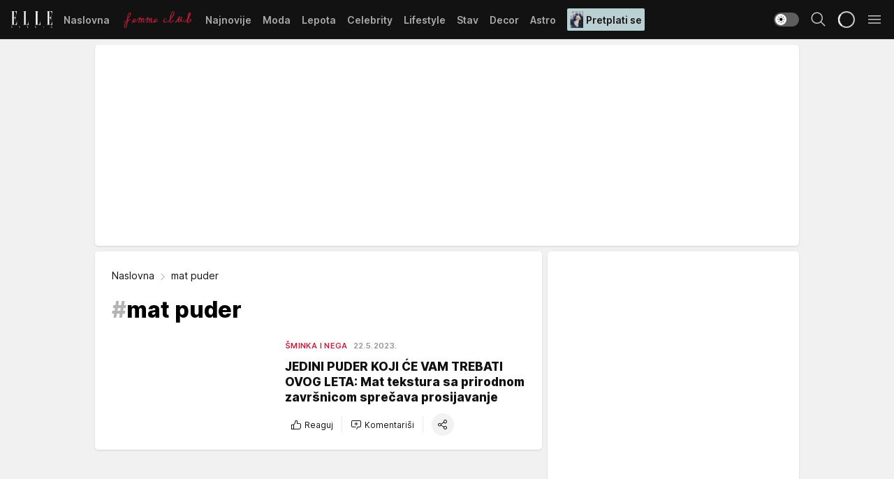

--- FILE ---
content_type: text/html; charset=utf-8
request_url: https://elle.rs/tag16981/mat-puder/1
body_size: 28296
content:
<!DOCTYPE html><html  lang="sr"><head><meta charset="utf-8"><meta name="viewport" content="width=device-width, initial-scale=1"><script type="importmap">{"imports":{"#entry":"/_nuxt/entry.BMcPqPuo.js"}}</script><script data-cfasync="false">(function(w,d,s,l,i){w[l]=w[l]||[];w[l].push({'gtm.start':
            new Date().getTime(),event:'gtm.js'});var f=d.getElementsByTagName(s)[0],
            j=d.createElement(s),dl=l!='dataLayer'?'&l='+l:'';j.async=true;j.src=
            'https://www.googletagmanager.com/gtm.js?id='+i+dl;f.parentNode.insertBefore(j,f);
            })(window,document,'script','dataLayer','GTM-KP3DGK6');</script><script>'use strict';(function(b,t,q,h,c,e,f,r,u,a,v,w,m,k,n,p,l){l=(d,g)=>{m=new URLSearchParams(q.search);m.has(d)?g=m.get(d):b[h]&&b[h].hasOwnProperty(d)&&(g=b[h][d]);return isNaN(+g)?g:+g};l('pjnx',!1)||(b[h]=b[h]||{},b[c]=b[c]||{},b[c][e]=b[c][e]||[],k=d=>{a.b[d]=performance.now();a.b[f](d)},n=(d,g)=>{for(;0<d.length;)g[f](d.shift())},p=()=>{a.p=b[c][e][f];b[c][e][f]=a.s[f].bind(a.s)},a=b["__"+h]={t:l('pjfsto',3E3),m:l('pjfstom',2),s:[()=>{k("s");b[c].pubads().setTargeting('pjpel',a.b)}],f:d=>{a.p&&
                (k('f'+d),b[c][e][f]=a.p,a.p=!1,n(a.s,b[c][e]))},g:()=>{a.p&&p();k('g');a.r=setTimeout(()=>a.f('t'),a.t+a.b.g*a.m)}},b[c][e].shift&&(n(b[c][e],a.s),a.b=[],b[c][e][f](()=>a.g()),p(),k('v'+r)))})(window,document,location,'pubjelly','googletag','cmd','push',4);</script><script src="https://pubjelly.nxjmp.com/a/main/pubjelly.js?key=na" async onerror="__pubjelly.f('e')"></script><link rel="canonical" href="https://elle.rs/tag16981/mat-puder/1"><script>var googletag = googletag || {}; googletag.cmd = googletag.cmd || [];</script><script src="https://securepubads.g.doubleclick.net/tag/js/gpt.js" async></script><title>mat puder | Elle</title><script async data-cfasync="false">window.googletag=window.googletag||{},window.googletag.cmd=window.googletag.cmd||[];var packs=window.localStorage.getItem("df_packs"),packsParsed=packs&&JSON.parse(packs)||[];try{var a=window.localStorage.getItem("df_packsx"),s=a&&JSON.parse(a)||[];s.length&&(packsParsed=packsParsed.concat(s),packsParsed=Array.from(new Set(packsParsed)));var r,e=window.localStorage.getItem("df_packsy"),t=(e&&JSON.parse(e)||[]).map(function(a){return a.id});t.length&&(packsParsed=packsParsed.concat(t),packsParsed=Array.from(new Set(packsParsed)))}catch(d){}var standardPacks=window.localStorage.getItem("df_sp"),standardPacksParsed=standardPacks&&JSON.parse(standardPacks)||[];try{var g=window.localStorage.getItem("df_spx"),c=g&&JSON.parse(g)||[];c.length&&(standardPacksParsed=standardPacksParsed.concat(c),standardPacksParsed=Array.from(new Set(standardPacksParsed)));var o,n=window.localStorage.getItem("df_spy"),p=(n&&JSON.parse(n)||[]).map(function(a){return a.id});p.length&&(standardPacksParsed=standardPacksParsed.concat(p),standardPacksParsed=Array.from(new Set(standardPacksParsed)))}catch(P){}var platforms=window.localStorage.getItem("df_pl"),platformsParsed=platforms&&(JSON.parse(platforms)||[]);if(platformsParsed&&platformsParsed.length)for(var i=0;i<platformsParsed.length;i++)1===platformsParsed[i]&&packsParsed?window.googletag.cmd.push(function(){window.googletag.pubads().setTargeting("defractal",packsParsed)}):2===platformsParsed[i]&&packsParsed&&packsParsed.length?(window.midasWidgetTargeting=window.midasWidgetTargeting||{},window.midasWidgetTargeting.targetings=window.midasWidgetTargeting.targetings||[],window.midasWidgetTargeting.targetings.push({defractal:packsParsed})):3===platformsParsed[i]&&standardPacksParsed&&standardPacksParsed.length&&window.googletag.cmd.push(function(){window.googletag.pubads().setTargeting("defractal_sp",standardPacksParsed)});</script><script src="https://cdn.mediaoutcast.com/player/1.15.0/js/mov-init.min.js" async></script><script src="https://cdn.krakenoptimize.com/setup/get/7a2b0269-f7c9-4c32-daa8-08d71a5d0627" async body type="text/javascript" data-cfasync="false"></script><script src="https://cdn.defractal.com/scripts/defractal-4-00440018-D8AE-4AA2-888A-6D96BFA98C3E.js" async></script><link rel="stylesheet" href="/_nuxt/entry.CYoqjWKM.css" crossorigin><link rel="preload" as="font" href="https://static2.elle.rs/fonts/Inter.var.woff2" type="font/woff2" crossorigin><link rel="preload" as="font" href="https://static2.elle.rs/fonts/icomoon/icons.woff" type="font/woff" crossorigin><link rel="preload" as="image" href="https://static2.elle.rs/api/v3/images/1280/2560/156660?ts=2023-05-22T10:38:11"><link rel="preload" as="image" href="https://static2.elle.rs/api/v3/images/1280/2560/156660?ts=2023-05-22T10:38:11"><link rel="modulepreload" as="script" crossorigin href="/_nuxt/entry.BMcPqPuo.js"><link rel="preload" as="fetch" fetchpriority="low" crossorigin="anonymous" href="/_nuxt/builds/meta/04ae8678-709d-404f-8838-be001392e5a3.json"><script data-cfasync="false">window.gdprAppliesGlobally=true;(function(){function n(e){if(!window.frames[e]){if(document.body&&document.body.firstChild){var t=document.body;var r=document.createElement("iframe");r.style.display="none";r.name=e;r.title=e;t.insertBefore(r,t.firstChild)}else{setTimeout(function(){n(e)},5)}}}function e(r,a,o,s,c){function e(e,t,r,n){if(typeof r!=="function"){return}if(!window[a]){window[a]=[]}var i=false;if(c){i=c(e,n,r)}if(!i){window[a].push({command:e,version:t,callback:r,parameter:n})}}e.stub=true;e.stubVersion=2;function t(n){if(!window[r]||window[r].stub!==true){return}if(!n.data){return}var i=typeof n.data==="string";var e;try{e=i?JSON.parse(n.data):n.data}catch(t){return}if(e[o]){var a=e[o];window[r](a.command,a.version,function(e,t){var r={};r[s]={returnValue:e,success:t,callId:a.callId};n.source.postMessage(i?JSON.stringify(r):r,"*")},a.parameter)}}const smt=window[r];if(typeof smt!=="function"){window[r]=e;if(window.addEventListener){window.addEventListener("message",t,false)}else{window.attachEvent("onmessage",t)}}}e("__uspapi","__uspapiBuffer","__uspapiCall","__uspapiReturn");n("__uspapiLocator");e("__tcfapi","__tcfapiBuffer","__tcfapiCall","__tcfapiReturn");n("__tcfapiLocator");(function(e){var t=document.createElement("link");t.rel="preconnect";t.as="script";var r=document.createElement("link");r.rel="dns-prefetch";r.as="script";var n=document.createElement("link");n.rel="preload";n.as="script";var i=document.createElement("script");i.id="spcloader";i.type="text/javascript";i["async"]=true;i.charset="utf-8";var a="https://sdk.privacy-center.org/"+e+"/loader.js?target="+document.location.hostname;if(window.didomiConfig&&window.didomiConfig.user){var o=window.didomiConfig.user;var s=o.country;var c=o.region;if(s){a=a+"&country="+s;if(c){a=a+"&region="+c}}}t.href="https://sdk.privacy-center.org/";r.href="https://sdk.privacy-center.org/";n.href=a;i.src=a;var d=document.getElementsByTagName("script")[0];d.parentNode.insertBefore(t,d);d.parentNode.insertBefore(r,d);d.parentNode.insertBefore(n,d);d.parentNode.insertBefore(i,d)})("82d80c84-586b-4519-bdef-240ed8c7f096")})();</script><script data-cfasync="false">function scrollDistance(i,n=66){if(!i||"function"!=typeof i)return;let e,o,t,d;window.addEventListener("scroll",function(l){o||(o=window.pageYOffset),window.clearTimeout(e),e=setTimeout(function(){t=window.pageYOffset,i(d=t-o,o,t),o=null,t=null,d=null},n)},!1)}window.didomiOnReady=window.didomiOnReady||[],window.didomiOnReady.push(function(i){i.notice.isVisible()&&scrollDistance(function(n){parseInt(Math.abs(n),10)>198&&i.notice.isVisible()&&i.setUserAgreeToAll()});if(i.notice.isVisible() && window.innerWidth <= 768){document.body.classList.remove("didomi-popup-open","didomi-popup-open-ios")}if(i.notice.isVisible()){document.querySelector(".didomi-popup").addEventListener("click", e=>{console.log(e)})}});</script><script>window.pp_gemius_identifier = 'bDDr2d.2SFTOVfhuh39YTJYlLeUFRps4IF_TjjztwxD.R7';
                function gemius_pending(i) { window[i] = window[i] || function () { var x = window[i + '_pdata'] = window[i + '_pdata'] || []; x[x.length] = arguments; }; };
                gemius_pending('gemius_hit'); gemius_pending('gemius_event'); gemius_pending('gemius_init'); gemius_pending('pp_gemius_hit'); gemius_pending('pp_gemius_event'); gemius_pending('pp_gemius_init');
                (function (d, t) {
                    try {
                        var gt = d.createElement(t), s = d.getElementsByTagName(t)[0], l = 'http' + ((location.protocol == 'https:') ? 's' : ''); gt.setAttribute('async', 'async');
                        gt.setAttribute('defer', 'defer'); gt.src = l + '://gars.hit.gemius.pl/xgemius.js'; s.parentNode.insertBefore(gt, s);
                    } catch (e) { }
                })(document, 'script');</script><meta name="title" content="mat puder"><meta hid="description" name="description" content="Elle 2022"><meta hid="robots" property="robots" content="max-image-preview:large"><meta hid="og:type" property="og:type" content="website"><meta hid="og:title" property="og:title" content="mat puder"><meta hid="og:description" property="og:description" content="Elle 2022"><meta hid="og:image" property="og:image" content="https://elle.rs/img/share/elle.png"><meta hid="og:url" property="og:url" content="https://elle.rs/tag16981/mat-puder/1"><meta hid="twitter:card" name="twitter:card" content="summary_large_image"><meta hid="twitter:title" name="twitter:title" content="mat puder"><meta hid="twitter:description" name="twitter:description" content="Elle 2022"><meta hid="twitter:image" name="twitter:image" content="https://elle.rs/img/share/elle.png"><meta hid="twitter.url" name="twitter.url" content="https://elle.rs/tag16981/mat-puder/1"><link rel="icon" type="image/svg+xml" href="/favicons/elle/icon.svg" sizes="any"><link rel="icon" type="image/png" href="/favicons/elle/favicon-32x32.png" sizes="32x32"><link rel="icon" type="image/png" href="/favicons/elle/favicon-128x128.png" sizes="128x128"><link rel="apple-touch-icon" type="image/png" href="/favicons/elle/favicon-180x180.png" sizes="180x180"><link rel="icon" type="image/png" href="/favicons/elle/favicon-192x192.png" sizes="192x192"><link rel="icon" type="image/png" href="/favicons/elle/favicon-512x512.png" sizes="512x512"><link rel="alternate" hreflang="sr" href="https://elle.rs/tag16981/mat-puder/1"><link rel="alternate" type="application/rss+xml" title="RSS feed for Naslovna" href="https://elle.rs/rss/1/Naslovna"><link rel="alternate" type="application/rss+xml" title="RSS feed for Moda" href="https://elle.rs/rss/14/Moda"><link rel="alternate" type="application/rss+xml" title="RSS feed for Lepota" href="https://elle.rs/rss/15/Lepota"><link rel="alternate" type="application/rss+xml" title="RSS feed for Celebrity" href="https://elle.rs/rss/24/Celebrity"><link rel="alternate" type="application/rss+xml" title="RSS feed for Lifestyle" href="https://elle.rs/rss/22/Lifestyle"><link rel="alternate" type="application/rss+xml" title="RSS feed for Stav" href="https://elle.rs/rss/23/Stav"><link rel="alternate" type="application/rss+xml" title="RSS feed for Decor" href="https://elle.rs/rss/19/Decor"><link rel="alternate" type="application/rss+xml" title="RSS feed for Astro" href="https://elle.rs/rss/25/Astro"><script type="module" src="/_nuxt/entry.BMcPqPuo.js" crossorigin></script></head><body><div id="__nuxt"><div><div class="main light elle" style=""><!----><header class="header"><div class="container"><div class="header__content_wrap"><div class="header__content"><div class="header-logo"><a href="/" class="" title="Elle"><div class="header-logo__wrap"><svg class="logo-dimensions header-logo__image"><use xlink:href="/img/logo/elle.svg?v=28112025#logo-light"></use></svg><span class="header-logo__span">Elle</span></div></a></div><nav class="header-navigation"><div class="header-navigation__wrap"><ul class="header-navigation__list"><!--[--><li class="js_item_1 header-navigation__list-item"><a href="/" class="has-no-background"><span style=""><!----><span>Naslovna</span></span></a><!----></li><li class="js_item_20 header-navigation__list-item"><a href="/Aktivizam" class="is-custom is-custom-text"><span style="background-color:transparent;color:transparent;"><img src="https://static2.elle.rs/api/v3/staticimages/femme-club-accent@3x.png" alt="Aktivizam"><!----></span></a><!----></li><li class="js_item_39 header-navigation__list-item"><a href="/Najnovije" class="has-no-background"><span style=""><!----><span>Najnovije</span></span></a><!----></li><li class="js_item_14 header-navigation__list-item"><a href="/Moda" class="has-no-background"><span style=""><!----><span>Moda</span></span></a><!----></li><li class="js_item_15 header-navigation__list-item"><a href="/Lepota" class="has-no-background"><span style=""><!----><span>Lepota</span></span></a><!----></li><li class="js_item_24 header-navigation__list-item"><a href="/Celebrity" class="has-no-background"><span style=""><!----><span>Celebrity</span></span></a><!----></li><li class="js_item_22 header-navigation__list-item"><a href="/Lifestyle" class="has-no-background"><span style=""><!----><span>Lifestyle</span></span></a><!----></li><li class="js_item_23 header-navigation__list-item"><a href="/Stav" class="has-no-background"><span style=""><!----><span>Stav</span></span></a><!----></li><li class="js_item_19 header-navigation__list-item"><a href="/Decor" class="has-no-background"><span style=""><!----><span>Decor</span></span></a><!----></li><li class="js_item_25 header-navigation__list-item"><a href="/Astro" class="has-no-background"><span style=""><!----><span>Astro</span></span></a><!----></li><li class="js_item_100 header-navigation__list-item"><a class="is-custom" href="https://elle.rs/Moda/Vesti/a47919/pretplatite-se-na-elle-srbija-magazin-i-dobicete-vredan-poklon.html" target="_blank" rel="noopener"><span style="background-color:#B9D1D3;color:#1C1314;"><img src="https://static2.elle.rs/api/v3/staticimages/Elle249.jpg" alt="Pretplati se"><span>Pretplati se</span></span></a><!----></li><!--]--></ul></div><span class="is-hidden header-navigation__list-item is-view-more">Još <i class="icon-overflow-menu--vertical view-more-icon" aria-hidden="true"></i><ul class="is-hidden header-subnavigation__children"><!--[--><!--]--></ul></span><!--[--><!--]--></nav><div class="header-extra"><div class="theme-toggle theme-toggle--light"><div class="icon-wrap icon-wrap_light"><i class="icon icon-light--filled" aria-hidden="true"></i></div><div class="icon-wrap icon-wrap_asleep"><i class="icon icon-asleep--filled" aria-hidden="true"></i></div></div><div class="header-extra__icon"><i class="icon-search" aria-hidden="true"></i><div class="header-search"><div class="header-search-wrap"><form><input type="text" class="input" placeholder=" Pretraži Elle"><!----></form><div class="header-search__close"><i aria-hidden="true" class="icon icon-close"></i></div></div></div></div><div class="header-extra__icon" style="display:none;"><i class="icon-headphones-custom" aria-hidden="true"></i></div><!--[--><div class="header-extra__icon isSpinner"><div class="spinner" data-v-eba6742f></div></div><!--]--><div class="header-extra__icon" style="display:none;"><i class="icon-notification" aria-hidden="true"></i></div><div class="header-extra__icon header-extra__menu"><i class="icon-menu" aria-hidden="true"></i></div><div class="navigation-drawer" style="right:-100%;"><div class="navigation-drawer__header"><div class="navigation-drawer__logo"><svg class="navigation-drawer__logo_image"><use xlink:href="/img/logo/elle.svg?v=28112025#logo-light"></use></svg></div><div class="navigation-drawer__close"><i class="icon-close" aria-hidden="true"></i></div></div><div class="navigation-drawer__tabs"><span class="is-active">Kategorije</span><span class="">Ostalo</span></div><!----><div class="navigation-drawer__footer"><ul class="social-menu__list"><!--[--><li class="social-menu__list-item"><a href="https://www.facebook.com/ELLE.Serbia/" target="_blank" rel="noopener" aria-label="Facebook"><i class="icon-logo--facebook social-menu__list-icon" aria-hidden="true"></i></a></li><li class="social-menu__list-item"><a href="https://twitter.com/elle_serbia?lang=en" target="_blank" rel="noopener" aria-label="Twitter"><i class="icon-logo--twitter social-menu__list-icon" aria-hidden="true"></i></a></li><li class="social-menu__list-item"><a href="https://www.instagram.com/elleserbia/?hl=en" target="_blank" rel="noopener" aria-label="Instagram"><i class="icon-logo--instagram social-menu__list-icon" aria-hidden="true"></i></a></li><li class="social-menu__list-item"><a href="https://www.pinterest.com/elleserbia/" target="_blank" rel="noopener" aria-label="Pinterest"><i class="icon-logo--pinterest social-menu__list-icon" aria-hidden="true"></i></a></li><li class="social-menu__list-item"><a href="https://elle.rs/rss-feed" target="_blank" rel="noopener" aria-label="RSS"><i class="icon-logo--rss social-menu__list-icon" aria-hidden="true"></i></a></li><!--]--></ul></div></div></div></div></div></div></header><!--[--><!--]--><div class="generic-page" data-v-b527da3b><div class="main-container wallpaper-helper" data-v-b527da3b><!--[--><!----><div class="wallpaper-wrapper"><div class="container"><div id="wallpaper-left" class="wallpaper-left wallpaper-watch"></div><div id="wallpaper-right" class="wallpaper-right wallpaper-watch"></div></div></div><div class="main_wrapper"><div class="container"><div id="wallpaper-top" class="wallpaper-top"></div></div><!--[--><!--[--><!----><!--]--><!--[--><div class="generic-component" data-v-a6cdc878><div class="container" data-v-a6cdc878><!--[--><div class="generic-component gptCategoryTop gptSticky" data-v-a6cdc878><div class="container placeholder250px hasTopMargin" data-v-a6cdc878><div class="gpt-ad-banner"><div position="0" lazy="false"></div></div></div></div><div class="generic-component" data-v-a6cdc878><div class="is-main" data-v-a6cdc878><div class="is-main is-content" data-v-1df6af20><div class="full-width" data-v-1df6af20><div class="sticky-scroll-container isSticky" data-v-1df6af20><!--[--><!--[--><div class="generic-component" data-v-1df6af20 data-v-a6cdc878><div class="archive-acl is-tag-archive" data-v-a6cdc878 data-v-e790c2ad><div class="c-list-feed" data-v-e790c2ad><div class="news-feed" data-v-e790c2ad data-v-8cf1da25><!--[--><div class="tag-description-header" data-v-e790c2ad><div class="breadcrumbs-wrap isArchiveBreadcrumbs" data-v-e790c2ad data-v-77f0710d><div class="breadcrumbs" data-v-77f0710d><a href="/" class="breadcrumbs-link" data-v-77f0710d>Naslovna</a><!--[--><div class="breadcrumbs-icon-container" data-v-77f0710d><i class="icon-chevron--right" aria-hidden="true" data-v-77f0710d></i><span class="breadcrumbs-title" data-v-77f0710d>mat puder</span></div><!--]--></div></div><span class="archive-hash" data-v-e790c2ad>#</span><h1 class="archive-title" data-v-e790c2ad>mat puder</h1></div><!--]--><div class="" data-v-8cf1da25><!--[--><!--[--><!----><div class="feed-list-item" data-v-8cf1da25><!----><div class="card card-wrap type-news-card-c is-compact" is-archive-date="false" data-v-8cf1da25 data-v-28e672be><a href="/Lepota/Sminka-i-nega/a45420/Najbolji-mat-puder-za-leto-2023.html" class="card-link" rel="rel"><!--[--><!--[--><!--]--><div class="card-content"><div class="card-text-content"><!--[--><div class="card-labels-wrap" data-v-28e672be><div class="card-labels" data-v-28e672be data-v-6ed27fdc><!----><!----><!----><!----><!----><!----><!----><!----><div class="is-secondary card-label card-label-wrap" data-v-6ed27fdc data-v-d3a173a3><!----><!----><span class="label-text" data-v-d3a173a3>Šminka i nega</span></div><div class="is-secondary-alt card-label card-label-wrap" data-v-6ed27fdc data-v-d3a173a3><!----><!----><span class="label-text" data-v-d3a173a3>22.5.2023.</span></div><!----></div></div><!--]--><!--[--><div class="card-title" data-v-28e672be><!----><h2 class="title" data-v-28e672be>JEDINI PUDER KOJI ĆE VAM TREBATI OVOG LETA: Mat tekstura sa prirodnom završnicom sprečava prosijavanje</h2></div><!--]--><!--[--><!--]--><!--[--><!--]--><!--[--><div class="card-engagement-bar card-engagement-bar-wrap" data-v-28e672be><div class="card-engagement-bar__left"><div role="button" class="btn"><i class="icon-thumbs-up"></i><!----><!----><!----><!--[-->Reaguj<!--]--></div><!----><div class="card-divider card-divider-wrap"></div><div role="button" class="btn"><!--[--><i class="icon-add-comment"></i><span class="text-add-comment">Komentariši</span><!--]--></div></div><div class="card-engagement-bar__right"><div class="card-divider card-divider-wrap"></div><span role="button" aria-label="share" class="btn--round"><i class="icon-share"></i></span><!----></div></div><!--]--></div><!--[--><div class="card-multimedia__content" data-v-28e672be><div class="card-labels" data-v-28e672be data-v-6ed27fdc><!----><!----><!----><!----><!----><!----><!----><!----><!----><!----><!----></div><div class="card-multimedia card-multimedia-wrap" is-small="false" data-v-28e672be data-v-78850fa8><!--[--><!--[--><figure class="" data-v-78850fa8><div class="card-image-container" data-v-78850fa8 data-v-ecf0a92a><picture class="" data-v-ecf0a92a><!--[--><source media="(max-width: 1023px)" srcset="https://static2.elle.rs/api/v3/images/1280/2560/156660?ts=2023-05-22T10:38:11" data-v-ecf0a92a><source media="(min-width: 1024px)" srcset="https://static2.elle.rs/api/v3/images/1280/2560/156660?ts=2023-05-22T10:38:11" data-v-ecf0a92a><!--]--><img src="https://static2.elle.rs/api/v3/images/1280/2560/156660?ts=2023-05-22T10:38:11" srcset="https://static2.elle.rs/api/v3/images/1280/2560/156660?ts=2023-05-22T10:38:11" alt="JEDINI PUDER KOJI ĆE VAM TREBATI OVOG LETA: Mat tekstura sa prirodnom završnicom sprečava prosijavanje" class="" style="" data-v-ecf0a92a></picture></div><div class="multimedia-icon-wrapper" data-v-78850fa8><!----><!----></div><!----></figure><!--]--><!--]--></div></div><!--]--></div><!----><!--]--></a><!--[--><!--]--><!----></div></div><!--[--><!----><!--]--><!--]--><!--]--></div><!--[--><!--]--><div class="pagination" data-v-8cf1da25><!----></div><!--[--><!--]--></div></div></div></div><!--]--><!--]--></div></div></div><div class="is-sidebar" data-v-1d5f7d48><div class="scroll-reference-start isSticky" data-v-1d5f7d48><!--[--><div class="generic-component" data-v-1d5f7d48 data-v-a6cdc878><div class="container placeholder600px" data-v-a6cdc878><div class="gpt-ad-banner"><div position="0" lazy="false"></div></div></div></div><div class="generic-component" data-v-1d5f7d48 data-v-a6cdc878><div class="container placeholder600px" data-v-a6cdc878><div class="gpt-ad-banner"><div position="0" lazy="false"></div></div></div></div><div class="generic-component" data-v-1d5f7d48 data-v-a6cdc878><div class="most-comments-acl" data-v-a6cdc878 data-v-10ad1c69><div class="most-comments-list-feed" data-v-10ad1c69><div class="news-feed" data-v-10ad1c69 data-v-8cf1da25><!--[--><div class="card-header card-header-wrap card-header-wrap" data-v-8cf1da25 data-v-57c342d2><!----><span class="card-header__title" data-v-57c342d2>Najkomentarisanije</span><!----></div><!--]--><div class="" data-v-8cf1da25><!--[--><!--[--><!----><div class="feed-list-item" data-v-8cf1da25><div class="card-divider card-divider-wrap card-divider" data-v-8cf1da25 data-v-49e31b96></div><div class="card card-wrap type-news-card-c-simple" show-authors="true" engage-comments-number="35" data-v-8cf1da25 data-v-d3260d91><a href="/Lifestyle/Kultura/a51947/najneobicniji-bozicni-obicaji-britanske-kraljevske-porodice.html" class="card-link" rel="rel"><!--[--><!--[--><!--]--><div class="card-content"><div class="card-text-content"><!--[--><!--]--><!--[--><div class="card-title hasAltTime hasNumeration" data-v-d3260d91><div class="card-numeration" data-v-d3260d91>1</div><h2 class="title isTitleLighter" data-v-d3260d91>Pokloni ne smeju biti skupoceni: Najneobičniji božićni običaji britanske kraljevske porodice</h2></div><!----><!--]--><!--[--><!--]--><!--[--><!--]--><!--[--><div class="card-engagement-bar card-engagement-bar-wrap" data-v-d3260d91><div class="card-engagement-bar__left"><!----><!----><!----><div role="button" class="btn"><!----></div></div><!----></div><!--]--></div><!--[--><!--]--></div><!----><!--]--></a><!--[--><!--]--><!----></div></div><!--[--><!----><!--]--><!--]--><!--[--><!----><div class="feed-list-item" data-v-8cf1da25><div class="card-divider card-divider-wrap card-divider" data-v-8cf1da25 data-v-49e31b96></div><div class="card card-wrap type-news-card-c-simple" show-authors="true" engage-comments-number="34" data-v-8cf1da25 data-v-d3260d91><a href="/Moda/Trendovi/a52033/stikle-od-satena-za-sve-prilike-u-2026-godini.html" class="card-link" rel="rel"><!--[--><!--[--><!--]--><div class="card-content"><div class="card-text-content"><!--[--><!--]--><!--[--><div class="card-title hasAltTime hasNumeration" data-v-d3260d91><div class="card-numeration" data-v-d3260d91>2</div><h2 class="title isTitleLighter" data-v-d3260d91>Nakon haljina, Francuskinje biraju i ovakve štikle: Satenske potpetice kao novi modni favorit za 2026. godinu</h2></div><!----><!--]--><!--[--><!--]--><!--[--><!--]--><!--[--><div class="card-engagement-bar card-engagement-bar-wrap" data-v-d3260d91><div class="card-engagement-bar__left"><!----><!----><!----><div role="button" class="btn"><!----></div></div><!----></div><!--]--></div><!--[--><!--]--></div><!----><!--]--></a><!--[--><!--]--><!----></div></div><!--[--><!----><!--]--><!--]--><!--[--><!----><div class="feed-list-item" data-v-8cf1da25><div class="card-divider card-divider-wrap card-divider" data-v-8cf1da25 data-v-49e31b96></div><div class="card card-wrap type-news-card-c-simple" show-authors="true" engage-comments-number="33" data-v-8cf1da25 data-v-d3260d91><a href="/Moda/Trendovi/a52060/10-zara-luksuznih-komada-za-zimu-2025-2026-na-snizenju.html" class="card-link" rel="rel"><!--[--><!--[--><!--]--><div class="card-content"><div class="card-text-content"><!--[--><!--]--><!--[--><div class="card-title hasAltTime hasNumeration" data-v-d3260d91><div class="card-numeration" data-v-d3260d91>3</div><h2 class="title isTitleLighter" data-v-d3260d91>Zara veliko sezonsko sniženje je počelo: Izdvojili smo 10 komada koji odišu tihim luksuzom za zimu 2025/2026.</h2></div><!----><!--]--><!--[--><!--]--><!--[--><!--]--><!--[--><div class="card-engagement-bar card-engagement-bar-wrap" data-v-d3260d91><div class="card-engagement-bar__left"><!----><!----><!----><div role="button" class="btn"><!----></div></div><!----></div><!--]--></div><!--[--><!--]--></div><!----><!--]--></a><!--[--><!--]--><!----></div></div><!--[--><!----><!--]--><!--]--><!--[--><!----><div class="feed-list-item" data-v-8cf1da25><div class="card-divider card-divider-wrap card-divider" data-v-8cf1da25 data-v-49e31b96></div><div class="card card-wrap type-news-card-c-simple" show-authors="true" engage-comments-number="32" data-v-8cf1da25 data-v-d3260d91><a href="/Stav/Zivot-i-ljubav/a51962/kako-otvarati-poklone-bez-stresa-i-anksioznosti.html" class="card-link" rel="rel"><!--[--><!--[--><!--]--><div class="card-content"><div class="card-text-content"><!--[--><!--]--><!--[--><div class="card-title hasAltTime hasNumeration" data-v-d3260d91><div class="card-numeration" data-v-d3260d91>4</div><h2 class="title isTitleLighter" data-v-d3260d91>Anksiozni ste pred otvaranje novogodišnjih poklona? Evo kako da to uradite samouvereno</h2></div><!----><!--]--><!--[--><!--]--><!--[--><!--]--><!--[--><div class="card-engagement-bar card-engagement-bar-wrap" data-v-d3260d91><div class="card-engagement-bar__left"><!----><!----><!----><div role="button" class="btn"><!----></div></div><!----></div><!--]--></div><!--[--><!--]--></div><!----><!--]--></a><!--[--><!--]--><!----></div></div><!--[--><!----><!--]--><!--]--><!--[--><!----><div class="feed-list-item" data-v-8cf1da25><div class="card-divider card-divider-wrap card-divider" data-v-8cf1da25 data-v-49e31b96></div><div class="card card-wrap type-news-card-c-simple" show-authors="true" engage-comments-number="31" data-v-8cf1da25 data-v-d3260d91><a href="/Moda/Vesti/a52038/intervju-dizajnerke-vladice-culic-za-elle.html" class="card-link" rel="rel"><!--[--><!--[--><!--]--><div class="card-content"><div class="card-text-content"><!--[--><!--]--><!--[--><div class="card-title hasAltTime hasNumeration" data-v-d3260d91><div class="card-numeration" data-v-d3260d91>5</div><h2 class="title isTitleLighter" data-v-d3260d91>&quot;Kroz odeću pričam o ženi koja stoji čvrsto u svom identitetu&quot;: Povodom nove kolekcije, razgovarali smo s Vladicom Čulić</h2></div><!----><!--]--><!--[--><!--]--><!--[--><!--]--><!--[--><div class="card-engagement-bar card-engagement-bar-wrap" data-v-d3260d91><div class="card-engagement-bar__left"><!----><!----><!----><div role="button" class="btn"><!----></div></div><!----></div><!--]--></div><!--[--><!--]--></div><!----><!--]--></a><!--[--><!--]--><!----></div></div><!--[--><!----><!--]--><!--]--><!--]--></div><!--[--><!--]--><!--[--><!--]--><!--[--><!--]--></div></div></div></div><!--]--></div></div></div></div><!--]--></div></div><!--]--><!--[--><div class="generic-component" data-v-a6cdc878><div class="container" data-v-a6cdc878><!--[--><div class="generic-component" data-v-a6cdc878><div class="container placeholder250px" data-v-a6cdc878><div class="gpt-ad-banner"><div position="0" lazy="false"></div></div></div></div><div class="generic-component" data-v-a6cdc878><div class="is-main" data-v-a6cdc878><div class="is-main is-content" data-v-1df6af20><div class="full-width" data-v-1df6af20><div class="sticky-scroll-container isSticky" data-v-1df6af20><!--[--><!--]--></div></div></div><div class="is-sidebar" data-v-1d5f7d48><div class="scroll-reference-start isSticky" data-v-1d5f7d48><!--[--><!--]--></div></div></div></div><!--]--></div></div><!--]--><!--[--><div class="generic-component" data-v-a6cdc878><div class="container" data-v-a6cdc878><!--[--><div class="generic-component" data-v-a6cdc878><div class="is-main" data-v-a6cdc878><div class="is-main is-content" data-v-1df6af20><div class="full-width" data-v-1df6af20><div class="sticky-scroll-container isSticky" data-v-1df6af20><!--[--><!--]--></div></div></div><div class="is-sidebar" data-v-1d5f7d48><div class="scroll-reference-start isSticky" data-v-1d5f7d48><!--[--><!--]--></div></div></div></div><!--]--></div></div><!--]--><!--]--></div><!--]--></div></div><!----><footer class="footer" data-v-08dd3096><div class="container" data-v-08dd3096><div class="footer-logo__wrap" data-v-08dd3096><svg viewBox="0 0 59 24" class="footer-logo__image" data-v-08dd3096><use xlink:href="/img/logo/elle.svg?v=28112025#logo-light" data-v-08dd3096></use></svg><span class="header-logo__span" data-v-08dd3096>Elle</span></div><nav class="footer-navigation__wrap" data-v-08dd3096 data-v-5464f09b><ul class="footer-navigation__list" data-v-5464f09b><!--[--><li class="footer-navigation__list-item is-category" data-v-5464f09b><a href="/" class="has-no-background footer-custom" theme="light" data-v-5464f09b><span style=""><!----><span>Naslovna</span></span></a><span class="bottom-line light category-surface-color-default" data-v-5464f09b></span></li><li class="footer-navigation__list-item is-category" data-v-5464f09b><a href="/n116/Aktivizam" class="has-no-background footer-custom" theme="light" data-v-5464f09b><span style=""><!----><span>Aktivizam</span></span></a><span class="bottom-line light category-surface-color-default" data-v-5464f09b></span></li><li class="footer-navigation__list-item is-category" data-v-5464f09b><a href="/Najnovije" class="has-no-background footer-custom" theme="light" data-v-5464f09b><span style=""><!----><span>Najnovije</span></span></a><span class="bottom-line light category-surface-color-default" data-v-5464f09b></span></li><li class="footer-navigation__list-item is-category" data-v-5464f09b><a href="/Moda" class="has-no-background footer-custom" theme="light" data-v-5464f09b><span style=""><!----><span>Moda</span></span></a><span class="bottom-line light category-surface-color-default" data-v-5464f09b></span></li><li class="footer-navigation__list-item is-category" data-v-5464f09b><a href="/Lepota" class="has-no-background footer-custom" theme="light" data-v-5464f09b><span style=""><!----><span>Lepota</span></span></a><span class="bottom-line light category-surface-color-default" data-v-5464f09b></span></li><li class="footer-navigation__list-item is-category" data-v-5464f09b><a href="/Celebrity" class="has-no-background footer-custom" theme="light" data-v-5464f09b><span style=""><!----><span>Celebrity</span></span></a><span class="bottom-line light category-surface-color-default" data-v-5464f09b></span></li><li class="footer-navigation__list-item is-category" data-v-5464f09b><a href="/Lifestyle" class="has-no-background footer-custom" theme="light" data-v-5464f09b><span style=""><!----><span>Lifestyle</span></span></a><span class="bottom-line light category-surface-color-default" data-v-5464f09b></span></li><li class="footer-navigation__list-item is-category" data-v-5464f09b><a href="/Stav" class="has-no-background footer-custom" theme="light" data-v-5464f09b><span style=""><!----><span>Stav</span></span></a><span class="bottom-line light category-surface-color-default" data-v-5464f09b></span></li><li class="footer-navigation__list-item is-category" data-v-5464f09b><a href="/Decor" class="has-no-background footer-custom" theme="light" data-v-5464f09b><span style=""><!----><span>Decor</span></span></a><span class="bottom-line light category-surface-color-default" data-v-5464f09b></span></li><li class="footer-navigation__list-item is-category" data-v-5464f09b><a href="/Astro" class="has-no-background footer-custom" theme="light" data-v-5464f09b><span style=""><!----><span>Astro</span></span></a><span class="bottom-line light category-surface-color-default" data-v-5464f09b></span></li><li class="footer-navigation__list-item is-category" data-v-5464f09b><a class="footer-custom" href="https://elle.rs/Moda/Vesti/a47919/pretplatite-se-na-elle-srbija-magazin-i-dobicete-vredan-poklon.html" target="_blank" rel="noopener" theme="light" data-v-5464f09b><span style=""><!----><span>Pretplati se</span></span></a><span class="bottom-line light category-surface-color-default" data-v-5464f09b></span></li><!--]--></ul></nav><div class="footer-divider" data-v-08dd3096></div><div data-v-08dd3096><ul class="footer-magazines-list__list" data-v-08dd3096 data-v-af12385a><!--[--><li class="footer-magazines-list__list-item" data-v-af12385a><a href="https://www.kurir.rs/" target="_blank" rel="noopener" aria-label="Kurir" data-v-af12385a><svg viewBox="0 0 46 24" class="footer-magazines-list__svg" data-v-af12385a><use xlink:href="/img/footer-logo-sprite-complete-responsive.svg#logo-kurir" data-v-af12385a></use></svg></a></li><li class="footer-magazines-list__list-item" data-v-af12385a><a href="https://mondo.rs/" target="_blank" rel="noopener" aria-label="Mondo" data-v-af12385a><svg viewBox="0 0 68.1 24" class="footer-magazines-list__svg" data-v-af12385a><use xlink:href="/img/footer-logo-sprite-complete-responsive.svg#logo-mondo" data-v-af12385a></use></svg></a></li><li class="footer-magazines-list__list-item" data-v-af12385a><a href="https://www.espreso.co.rs/" target="_blank" rel="noopener" aria-label="Espreso" data-v-af12385a><svg viewBox="0 0 49.1 24" class="footer-magazines-list__svg" data-v-af12385a><use xlink:href="/img/footer-logo-sprite-complete-responsive.svg#logo-espreso" data-v-af12385a></use></svg></a></li><li class="footer-magazines-list__list-item" data-v-af12385a><a href="https://stil.kurir.rs/" target="_blank" rel="noopener" aria-label="Stil kurir" data-v-af12385a><svg viewBox="0 0 19.9 24" class="footer-magazines-list__svg" data-v-af12385a><use xlink:href="/img/footer-logo-sprite-complete-responsive.svg#logo-stil" data-v-af12385a></use></svg></a></li><li class="footer-magazines-list__list-item" data-v-af12385a><a href="https://glossy.espreso.co.rs/" target="_blank" rel="noopener" aria-label="Glossy" data-v-af12385a><svg viewBox="0 0 51.4 24" class="footer-magazines-list__svg" data-v-af12385a><use xlink:href="/img/footer-logo-sprite-complete-responsive.svg#logo-glossy" data-v-af12385a></use></svg></a></li><li class="footer-magazines-list__list-item" data-v-af12385a><a href="https://lepaisrecna.mondo.rs/" target="_blank" rel="noopener" aria-label="Lepa i srećna" data-v-af12385a><svg viewBox="0 0 50.1 24" class="footer-magazines-list__svg" data-v-af12385a><use xlink:href="/img/footer-logo-sprite-complete-responsive.svg#logo-lepaisrecna" data-v-af12385a></use></svg></a></li><li class="footer-magazines-list__list-item" data-v-af12385a><a href="https://smartlife.mondo.rs/" target="_blank" rel="noopener" aria-label="Smartlife" data-v-af12385a><svg viewBox="0 0 63.1 24" class="footer-magazines-list__svg" data-v-af12385a><use xlink:href="/img/footer-logo-sprite-complete-responsive.svg#logo-smartlife" data-v-af12385a></use></svg></a></li><li class="footer-magazines-list__list-item" data-v-af12385a><a href="https://sensa.mondo.rs/" target="_blank" rel="noopener" aria-label="Sensa" data-v-af12385a><svg viewBox="0 0 49.2 24" class="footer-magazines-list__svg" data-v-af12385a><use xlink:href="/img/footer-logo-sprite-complete-responsive.svg#logo-sensa" data-v-af12385a></use></svg></a></li><li class="footer-magazines-list__list-item" data-v-af12385a><a href="https://yumama.mondo.rs/" target="_blank" rel="noopener" aria-label="Yumama" data-v-af12385a><svg viewBox="0 0 78.6 24" class="footer-magazines-list__svg" data-v-af12385a><use xlink:href="/img/footer-logo-sprite-complete-responsive.svg#logo-yumama" data-v-af12385a></use></svg></a></li><li class="footer-magazines-list__list-item" data-v-af12385a><a href="https://stvarukusa.mondo.rs/" target="_blank" rel="noopener" aria-label="Stvar Ukusa" data-v-af12385a><svg viewBox="0 0 67.1 24" class="footer-magazines-list__svg" data-v-af12385a><use xlink:href="/img/footer-logo-sprite-complete-responsive.svg#logo-stvarukusa" data-v-af12385a></use></svg></a></li><!--]--></ul><div class="footer-divider" data-v-08dd3096></div></div><div data-v-08dd3096><nav class="extra-menu__wrap" data-v-08dd3096 data-v-f1a650e6><ul class="extra-menu__list" data-v-f1a650e6><!--[--><li class="extra-menu__list-item" data-v-f1a650e6><a href="/Marketing" class="" data-v-f1a650e6>Marketing</a></li><li class="extra-menu__list-item" data-v-f1a650e6><a href="/Impresum" class="" data-v-f1a650e6>Impresum</a></li><li class="extra-menu__list-item" data-v-f1a650e6><a href="https://static2.elle.rs/Binary/23/Uslovi-koriscenja-WMG.pdf" target="_blank" data-v-f1a650e6>Pravila i uslovi korišćenja</a></li><li class="extra-menu__list-item" data-v-f1a650e6><a href="/Kontakt" class="" data-v-f1a650e6>Kontakt</a></li><li class="extra-menu__list-item" data-v-f1a650e6><a href="/Politika-o-kolacicima" class="" data-v-f1a650e6>Politika o kolačićima</a></li><li class="extra-menu__list-item" data-v-f1a650e6><a href="https://static2.elle.rs/Binary/25/POLITIKA-PRIVATNOSTI.pdf" target="_blank" data-v-f1a650e6>Politika privatnosti</a></li><li class="extra-menu__list-item" data-v-f1a650e6><a href="/1/1/Archive" class="" data-v-f1a650e6>Arhiva</a></li><!--]--></ul></nav><div class="footer-divider" data-v-08dd3096></div></div><div data-v-08dd3096><nav class="social-menu-footer__wrap" data-v-08dd3096 data-v-789022e0><ul class="social-menu-footer__list" data-v-789022e0><!--[--><li class="social-menu-footer__list-item" data-v-789022e0><a href="https://www.facebook.com/ELLE.Serbia/" target="_blank" rel="noopener" aria-label="Facebook" data-v-789022e0><svg viewBox="0 0 24 24" class="social-menu-footer__svg" data-v-789022e0><use xlink:href="/img/sprite-shares-02042025.svg#channel-facebook-light" data-v-789022e0></use></svg></a></li><li class="social-menu-footer__list-item" data-v-789022e0><a href="https://twitter.com/elle_serbia?lang=en" target="_blank" rel="noopener" aria-label="Twitter" data-v-789022e0><svg viewBox="0 0 24 24" class="social-menu-footer__svg" data-v-789022e0><use xlink:href="/img/sprite-shares-02042025.svg#channel-twitter-light" data-v-789022e0></use></svg></a></li><li class="social-menu-footer__list-item" data-v-789022e0><a href="https://www.instagram.com/elleserbia/?hl=en" target="_blank" rel="noopener" aria-label="Instagram" data-v-789022e0><svg viewBox="0 0 24 24" class="social-menu-footer__svg" data-v-789022e0><use xlink:href="/img/sprite-shares-02042025.svg#channel-instagram-light" data-v-789022e0></use></svg></a></li><li class="social-menu-footer__list-item" data-v-789022e0><a href="https://www.pinterest.com/elleserbia/" target="_blank" rel="noopener" aria-label="Pinterest" data-v-789022e0><svg viewBox="0 0 24 24" class="social-menu-footer__svg" data-v-789022e0><use xlink:href="/img/sprite-shares-02042025.svg#channel-pinterest-light" data-v-789022e0></use></svg></a></li><li class="social-menu-footer__list-item" data-v-789022e0><a href="https://elle.rs/rss-feed" target="_blank" rel="noopener" aria-label="RSS" data-v-789022e0><svg viewBox="0 0 24 24" class="social-menu-footer__svg" data-v-789022e0><use xlink:href="/img/sprite-shares-02042025.svg#channel-rss-light" data-v-789022e0></use></svg></a></li><!--]--></ul></nav><div class="footer-divider" data-v-08dd3096></div></div><div class="footer-copyright" data-v-08dd3096>© 2025. MONDO, Inc. Sva prava zadržana.</div><!----></div></footer></div></div></div><div id="teleports"></div><script type="application/json" data-nuxt-data="nuxt-app" data-ssr="true" id="__NUXT_DATA__">[["ShallowReactive",1],{"data":2,"state":767,"once":769,"_errors":770,"serverRendered":359,"path":754,"pinia":772},["ShallowReactive",3],{"core":4,"my-content-/tag16981/mat-puder/1":398},{"mainMenu":5,"mainFooterMenu":192,"socialMenu":218,"magazinesMenu":251,"extraMenu":322,"siteSettings":358,"latestNewsMenu":362},[6,17,26,32,60,95,102,145,170,176,183],{"MenuItemId":7,"MenuItemType":8,"Title":9,"Url":10,"Properties":11},1,"Category","Naslovna","/",{"SeoDescription":12,"frontpage-httpheader-Cache-Control":13,"frontpage-httpheader-Vary":14,"SeoTitle":15,"DefaultDomain":16},"Najnoviji trendovi iz sveta mode i lepote, stylish destinacija i enterijera, pravilne ishrane, fitnesa i sveta popularne kulture.","public, s-maxage=15, stale-while-revalidate=5","origami-cache","ELLE Serbia","https://elle.rs",{"MenuItemId":18,"MenuItemType":8,"Title":19,"Url":20,"Properties":21},20,"Aktivizam","/Aktivizam",{"frontpage-httpheader-Cache-Control":22,"frontpage-httpheader-Vary":14,"SeoTitle":23,"SeoDescription":19,"menuLogo":24,"menuText":25,"menuHighlight":25,"DefaultDomain":16},"public, s-maxage=30, stale-while-revalidate=5","Aktivizam | ELLE Serbia\"","https://static2.elle.rs/api/v3/staticimages/femme-club-accent@3x.png","transparent",{"MenuItemId":27,"MenuItemType":8,"Title":28,"Url":29,"Properties":30},39,"Najnovije","/Najnovije",{"frontpage-httpheader-Cache-Control":13,"frontpage-httpheader-Vary":14,"homePageRss":31,"DefaultDomain":16},"True",{"MenuItemId":33,"MenuItemType":8,"Title":34,"Url":35,"Properties":36,"SubItems":39},14,"Moda","/Moda",{"frontpage-httpheader-Cache-Control":22,"frontpage-httpheader-Vary":14,"SeoDescription":37,"SeoTitle":38,"DefaultDomain":16},"Najnovije vesti iz sveta mode: o dizajnerima, revijama, brendovima i trendovima u celom svetu. ","Moda | ELLE Serbia",[40,46,53],{"MenuItemId":41,"MenuItemType":8,"Title":42,"Url":43,"Properties":44},29,"Vesti","/Moda/Vesti",{"SeoTitle":45,"SeoDescription":45,"DefaultDomain":16},"Moda | Najnovije vesti iz sveta mode | ELLE Serbia",{"MenuItemId":47,"MenuItemType":8,"Title":48,"Url":49,"Properties":50},30,"Trendovi","/Moda/Trendovi",{"SeoDescription":51,"SeoTitle":52,"DefaultDomain":16},"Saznajte koji su vodeći trendovi za ovu sezonu.","Moda | Najnoviji modni trendovi | ELLE Serbia",{"MenuItemId":54,"MenuItemType":8,"Title":55,"Url":56,"Properties":57},31,"Runway","/Moda/Runway",{"SeoTitle":58,"SeoDescription":59,"DefaultDomain":16},"Moda | Runway | ELLE Serbia","Iz prvog reda pogledajte prikaze svih modnih revija svetskih brendova.",{"MenuItemId":61,"MenuItemType":8,"Title":62,"Url":63,"Properties":64,"SubItems":67},15,"Lepota","/Lepota",{"frontpage-httpheader-Cache-Control":22,"frontpage-httpheader-Vary":14,"SeoTitle":65,"SeoDescription":66,"DefaultDomain":16},"Lepota | ELLE Serbia","Najnovije vesti iz sveta lepote: nega lica i tela, saveti za šminku i frizuru, motivacija za trening i zdrav život.",[68,74,81,88],{"MenuItemId":69,"MenuItemType":8,"Title":42,"Url":70,"Properties":71},17,"/Lepota/Vesti",{"SeoTitle":72,"SeoDescription":73,"DefaultDomain":16},"Lepota | Vesti |  ELLE Serbia","Saznajte prvi najnovije vesti i savete o lepoti ",{"MenuItemId":75,"MenuItemType":8,"Title":76,"Url":77,"Properties":78},16,"Šminka i nega","/Lepota/Sminka-i-nega",{"SeoTitle":79,"SeoDescription":80,"DefaultDomain":16},"Lepota | Šminka i nega | ELLE Serbia","Beauty stručnjaci otkrivaju tajne, savete i trikove za lepotu lica i tela.",{"MenuItemId":82,"MenuItemType":8,"Title":83,"Url":84,"Properties":85},42,"Kosa","/Lepota/Kosa",{"SeoTitle":86,"SeoDescription":87,"DefaultDomain":16},"Lepota | Nega kose | ELLE Serbia","Najnovije frizure, trendovi i ideje.",{"MenuItemId":89,"MenuItemType":8,"Title":90,"Url":91,"Properties":92},43,"Zdravlje i fitness","/Lepota/Zdravlje-i-fitness",{"SeoTitle":93,"SeoDescription":94,"DefaultDomain":16},"Lepota | Zdravlje i fitness| ELLE Serbia","Evo kako da se hranite i trenirate kako biste uvek bili zdravi & fit.",{"MenuItemId":96,"MenuItemType":8,"Title":97,"Url":98,"Properties":99},24,"Celebrity","/Celebrity",{"frontpage-httpheader-Cache-Control":22,"frontpage-httpheader-Vary":14,"SeoTitle":100,"SeoDescription":101,"DefaultDomain":16},"Celebrity | ELLE Serbia","Od najnovijih outfita do najvažnijih dešavanja u svetu slavnih.",{"MenuItemId":103,"MenuItemType":8,"Title":104,"Url":105,"Properties":106,"SubItems":109},22,"Lifestyle","/Lifestyle",{"frontpage-httpheader-Cache-Control":22,"frontpage-httpheader-Vary":14,"SeoTitle":107,"SeoDescription":108,"DefaultDomain":16},"Lifestyle | ELLE Serbia","Živite sa stilom. Saznajte prvi sve vesti iz sfera kulture, umetnosti i putovanja.",[110,117,124,131,138],{"MenuItemId":111,"MenuItemType":8,"Title":112,"Url":113,"Properties":114},45,"Kultura","/Lifestyle/Kultura",{"SeoTitle":115,"SeoDescription":116,"DefaultDomain":16},"Lifestyle | Vesti kultura |  ELLE Serbia","Serije i filmove koje morate da pogledate. Festivali i najnovija dešavanja - nadohvat ruke.",{"MenuItemId":118,"MenuItemType":8,"Title":119,"Url":120,"Properties":121},46,"Umetnost","/Lifestyle/Umetnost",{"SeoTitle":122,"SeoDescription":123,"DefaultDomain":16},"Umetnost  | ELLE Serbia","Izložbe koje morate posetite, knjige koje morate da pročitate, muzika koju morate da slušate.",{"MenuItemId":125,"MenuItemType":8,"Title":126,"Url":127,"Properties":128},47,"Gastro","/Lifestyle/Gastro",{"SeoTitle":129,"SeoDescription":130,"DefaultDomain":16},"Lifestyle | Gastro |  ELLE Serbia","Ukusni recepti za specijalitete koje će obožavati cela porodica.",{"MenuItemId":132,"MenuItemType":8,"Title":133,"Url":134,"Properties":135},48,"Putovanja","/Lifestyle/Putovanja",{"SeoTitle":136,"SeoDescription":137,"DefaultDomain":16},"Lifestyle | Putovanja | ELLE Serbia","Putujte sa stilom - otkrivamo vam destinacije iz snova.",{"MenuItemId":139,"MenuItemType":8,"Title":140,"Url":141,"Properties":142},49,"Promo","/Lifestyle/Promo",{"SeoTitle":143,"SeoDescription":144,"DefaultDomain":16},"Lifestyle | Promo | ELLE Serbia","Popusti, posebne ponude i događaji koje ne smete da propustite. ",{"MenuItemId":146,"MenuItemType":8,"Title":147,"Url":148,"Properties":149,"SubItems":152},23,"Stav","/Stav",{"frontpage-httpheader-Cache-Control":22,"frontpage-httpheader-Vary":14,"SeoTitle":150,"SeoDescription":151,"DefaultDomain":16},"Stav | Život i ljubav | ELLE Serbia","Život i ljubav iz nove perspektive.",[153,158,163],{"MenuItemId":154,"MenuItemType":8,"Title":155,"Url":156,"Properties":157},50,"Intervju","/Stav/Intervju",{"DefaultDomain":16},{"MenuItemId":159,"MenuItemType":8,"Title":160,"Url":161,"Properties":162},51,"Život i ljubav","/Stav/Zivot-i-ljubav",{"SeoTitle":150,"SeoDescription":151,"DefaultDomain":16},{"MenuItemId":164,"MenuItemType":8,"Title":165,"Url":166,"Properties":167},52,"Karijera","/Stav/Karijera",{"SeoTitle":168,"SeoDescription":169,"DefaultDomain":16},"Stav | Karijera | ELLE Serbia","Sve o karijeri.",{"MenuItemId":171,"MenuItemType":8,"Title":172,"Url":173,"Properties":174},19,"Decor","/Decor",{"frontpage-httpheader-Cache-Control":22,"frontpage-httpheader-Vary":14,"SeoTitle":175,"SeoDescription":175,"DefaultDomain":16},"Decor | ELLE Serbia",{"MenuItemId":177,"MenuItemType":8,"Title":178,"Url":179,"Properties":180},25,"Astro","/Astro",{"frontpage-httpheader-Cache-Control":22,"frontpage-httpheader-Vary":14,"SeoTitle":181,"SeoDescription":182,"DefaultDomain":16},"Astro novosti | ELLE Serbia","Pogledajte šta vam predviđaju zvezde ovog meseca. Najnoviji dnevni, nedeljni, mesečni i godišnji horoskop.",{"MenuItemId":184,"MenuItemType":185,"Title":186,"Url":187,"ContentUrl":187,"Properties":188},100,"ExternalUrl","Pretplati se","https://elle.rs/Moda/Vesti/a47919/pretplatite-se-na-elle-srbija-magazin-i-dobicete-vredan-poklon.html",{"menuLogo":189,"menuText":190,"menuHighlight":191,"DefaultDomain":16},"https://static2.elle.rs/api/v3/staticimages/Elle249.jpg","#1C1314","#B9D1D3",[193,195,199,201,203,205,207,209,211,213,215],{"MenuItemId":7,"MenuItemType":8,"Title":9,"Url":10,"Properties":194},{"SeoDescription":12,"frontpage-httpheader-Cache-Control":13,"frontpage-httpheader-Vary":14,"SeoTitle":15,"DefaultDomain":16},{"MenuItemId":196,"MenuItemType":8,"Title":19,"Url":197,"Properties":198},116,"/n116/Aktivizam",{"DefaultDomain":16},{"MenuItemId":27,"MenuItemType":8,"Title":28,"Url":29,"Properties":200},{"frontpage-httpheader-Cache-Control":13,"frontpage-httpheader-Vary":14,"homePageRss":31,"DefaultDomain":16},{"MenuItemId":33,"MenuItemType":8,"Title":34,"Url":35,"Properties":202},{"frontpage-httpheader-Cache-Control":22,"frontpage-httpheader-Vary":14,"SeoDescription":37,"SeoTitle":38,"DefaultDomain":16},{"MenuItemId":61,"MenuItemType":8,"Title":62,"Url":63,"Properties":204},{"frontpage-httpheader-Cache-Control":22,"frontpage-httpheader-Vary":14,"SeoTitle":65,"SeoDescription":66,"DefaultDomain":16},{"MenuItemId":96,"MenuItemType":8,"Title":97,"Url":98,"Properties":206},{"frontpage-httpheader-Cache-Control":22,"frontpage-httpheader-Vary":14,"SeoTitle":100,"SeoDescription":101,"DefaultDomain":16},{"MenuItemId":103,"MenuItemType":8,"Title":104,"Url":105,"Properties":208},{"frontpage-httpheader-Cache-Control":22,"frontpage-httpheader-Vary":14,"SeoTitle":107,"SeoDescription":108,"DefaultDomain":16},{"MenuItemId":146,"MenuItemType":8,"Title":147,"Url":148,"Properties":210},{"frontpage-httpheader-Cache-Control":22,"frontpage-httpheader-Vary":14,"SeoTitle":150,"SeoDescription":151,"DefaultDomain":16},{"MenuItemId":171,"MenuItemType":8,"Title":172,"Url":173,"Properties":212},{"frontpage-httpheader-Cache-Control":22,"frontpage-httpheader-Vary":14,"SeoTitle":175,"SeoDescription":175,"DefaultDomain":16},{"MenuItemId":177,"MenuItemType":8,"Title":178,"Url":179,"Properties":214},{"frontpage-httpheader-Cache-Control":22,"frontpage-httpheader-Vary":14,"SeoTitle":181,"SeoDescription":182,"DefaultDomain":16},{"MenuItemId":216,"MenuItemType":185,"Title":186,"Url":187,"ContentUrl":187,"Properties":217},115,{"DefaultDomain":16},[219,225,231,237,243],{"MenuItemId":220,"MenuItemType":185,"Title":221,"Url":222,"ContentUrl":222,"Properties":223},2,"Facebook","https://www.facebook.com/ELLE.Serbia/",{"menuIcon":224,"DefaultDomain":16},"facebook",{"MenuItemId":226,"MenuItemType":185,"Title":227,"Url":228,"ContentUrl":228,"Properties":229},3,"Twitter","https://twitter.com/elle_serbia?lang=en",{"menuIcon":230,"DefaultDomain":16},"twitter",{"MenuItemId":232,"MenuItemType":185,"Title":233,"Url":234,"ContentUrl":234,"Properties":235},4,"Instagram","https://www.instagram.com/elleserbia/?hl=en",{"menuIcon":236,"DefaultDomain":16},"instagram",{"MenuItemId":238,"MenuItemType":185,"Title":239,"Url":240,"ContentUrl":240,"Properties":241},5,"Pinterest","https://www.pinterest.com/elleserbia/",{"menuIcon":242,"DefaultDomain":16},"pinterest",{"MenuItemId":244,"MenuItemType":8,"Title":245,"Url":246,"RecomendedContentUrl":247,"PopularContentUrl":247,"LatestContentUrl":248,"VideoContentUrl":247,"PhotoGalleryContentUrl":247,"Properties":249},118,"RSS","https://elle.rs/rss-feed","","/api/v3/menuitems/118/contents/latest",{"menuIcon":250,"DefaultDomain":16},"rss",[252,259,266,273,280,287,294,301,308,315],{"MenuItemId":253,"MenuItemType":185,"Title":254,"Url":255,"ContentUrl":255,"Properties":256},71,"Kurir","https://www.kurir.rs/",{"menuLogo":257,"menuIcon":258,"DefaultDomain":16},"https://static2.elle.rs/api/v3/staticimages/logo-Kurir-proper-3x.png","kurir",{"MenuItemId":260,"MenuItemType":185,"Title":261,"Url":262,"ContentUrl":262,"Properties":263},70,"Mondo","https://mondo.rs/",{"menuLogo":264,"menuIcon":265,"DefaultDomain":16},"https://static2.elle.rs/api/v3/staticimages/logo-Mondo-proper-3x.png","mondo",{"MenuItemId":267,"MenuItemType":185,"Title":268,"Url":269,"ContentUrl":269,"Properties":270},72,"Espreso","https://www.espreso.co.rs/",{"menuLogo":271,"menuIcon":272,"DefaultDomain":16},"https://static2.elle.rs/api/v3/staticimages/logo-Espresso-proper-3x.png","espreso",{"MenuItemId":274,"MenuItemType":185,"Title":275,"Url":276,"ContentUrl":276,"Properties":277},79,"Stil kurir","https://stil.kurir.rs/",{"menuLogo":278,"menuIcon":279,"DefaultDomain":16},"https://static2.elle.rs/api/v3/staticimages/logo-Stil-proper-3x.png","stil",{"MenuItemId":281,"MenuItemType":185,"Title":282,"Url":283,"ContentUrl":283,"Properties":284},80,"Glossy","https://glossy.espreso.co.rs/",{"menuLogo":285,"menuIcon":286,"DefaultDomain":16},"https://static2.elle.rs/api/v3/staticimages/logo-Glossy-proper-3x.png","glossy",{"MenuItemId":288,"MenuItemType":185,"Title":289,"Url":290,"ContentUrl":290,"Properties":291},75,"Lepa i srećna","https://lepaisrecna.mondo.rs/",{"menuLogo":292,"menuIcon":293,"DefaultDomain":16},"https://static2.elle.rs/api/v3/staticimages/logo-lis-proper-3x.png","lepaisrecna",{"MenuItemId":295,"MenuItemType":185,"Title":296,"Url":297,"ContentUrl":297,"Properties":298},76,"Smartlife","https://smartlife.mondo.rs/",{"menuLogo":299,"menuIcon":300,"DefaultDomain":16},"https://static2.elle.rs/api/v3/staticimages/logo-Smartlife-proper-3x.png","smartlife",{"MenuItemId":302,"MenuItemType":185,"Title":303,"Url":304,"ContentUrl":304,"Properties":305},78,"Sensa","https://sensa.mondo.rs/",{"menuLogo":306,"menuIcon":307,"DefaultDomain":16},"https://static2.elle.rs/api/v3/staticimages/logo-sensa-nav-drawer-3x.png","sensa",{"MenuItemId":309,"MenuItemType":185,"Title":310,"Url":311,"ContentUrl":311,"Properties":312},73,"Yumama","https://yumama.mondo.rs/",{"menuLogo":313,"menuIcon":314,"DefaultDomain":16},"https://static2.elle.rs/api/v3/staticimages/logo-yumama-proper-3x.png","yumama",{"MenuItemId":316,"MenuItemType":185,"Title":317,"Url":318,"ContentUrl":318,"Properties":319},74,"Stvar Ukusa","https://stvarukusa.mondo.rs/",{"menuLogo":320,"menuIcon":321,"DefaultDomain":16},"https://static2.elle.rs/api/v3/staticimages/logo-stvar-ukusa-proper-3x.png","stvarukusa",[323,328,333,338,343,348,353],{"MenuItemId":324,"MenuItemType":8,"Title":325,"Url":326,"Properties":327},7,"Marketing","/Marketing",{"DefaultDomain":16},{"MenuItemId":329,"MenuItemType":8,"Title":330,"Url":331,"Properties":332},8,"Impresum","/Impresum",{"DefaultDomain":16},{"MenuItemId":334,"MenuItemType":185,"Title":335,"Url":336,"ContentUrl":336,"Properties":337},95,"Pravila i uslovi korišćenja","https://static2.elle.rs/Binary/23/Uslovi-koriscenja-WMG.pdf",{"DefaultDomain":16},{"MenuItemId":339,"MenuItemType":8,"Title":340,"Url":341,"Properties":342},10,"Kontakt","/Kontakt",{"DefaultDomain":16},{"MenuItemId":344,"MenuItemType":8,"Title":345,"Url":346,"Properties":347},58,"Politika o kolačićima","/Politika-o-kolacicima",{"DefaultDomain":16},{"MenuItemId":349,"MenuItemType":185,"Title":350,"Url":351,"ContentUrl":351,"Properties":352},94,"Politika privatnosti","https://static2.elle.rs/Binary/25/POLITIKA-PRIVATNOSTI.pdf",{"DefaultDomain":16},{"MenuItemId":354,"MenuItemType":185,"Title":355,"Url":356,"ContentUrl":356,"Properties":357},99,"Arhiva","https://elle.rs/1/1/Archive",{"DefaultDomain":16},{"enableAmp":359,"enableAmpDate":360,"enableVideoAutoplay":359,"exploreMore":361,"exploreMoreLandingPageUrl":247,"enableExploreMoreForMobile":361,"enableExploreMoreForDesktop":361,"enableExploreMoreForGoogleLanding":361,"enableExploreMoreForFacebookLanding":361,"enableExploreMoreForBingLanding":361,"enableExploreMoreForTwitterLanding":361,"exploreMorePercentOfRedirections":184,"enableGigya":359,"gigyaEnabledForComments":359,"globalEnableRecaptcha":359,"captchaService":247,"enableCaptchaForComments":359,"captchaServicePublicKey":247,"specialTheme":247},true,"2021-06-23",false,[363,368,373,378,383,388,393],{"MenuItemId":364,"MenuItemType":8,"Title":34,"Url":365,"RecomendedContentUrl":247,"PopularContentUrl":247,"LatestContentUrl":366,"VideoContentUrl":247,"PhotoGalleryContentUrl":247,"Properties":367},105,"https://elle.rs/Najnovije/Moda","/api/v3/menuitems/105/contents/latest",{"DefaultDomain":16},{"MenuItemId":369,"MenuItemType":8,"Title":62,"Url":370,"RecomendedContentUrl":247,"PopularContentUrl":247,"LatestContentUrl":371,"VideoContentUrl":247,"PhotoGalleryContentUrl":247,"Properties":372},106,"https://elle.rs/Najnovije/Lepota","/api/v3/menuitems/106/contents/latest",{"DefaultDomain":16},{"MenuItemId":374,"MenuItemType":8,"Title":97,"Url":375,"RecomendedContentUrl":247,"PopularContentUrl":247,"LatestContentUrl":376,"VideoContentUrl":247,"PhotoGalleryContentUrl":247,"Properties":377},107,"https://elle.rs/Najnovije/Celebrity","/api/v3/menuitems/107/contents/latest",{"DefaultDomain":16},{"MenuItemId":379,"MenuItemType":8,"Title":104,"Url":380,"RecomendedContentUrl":247,"PopularContentUrl":247,"LatestContentUrl":381,"VideoContentUrl":247,"PhotoGalleryContentUrl":247,"Properties":382},108,"https://elle.rs/Najnovije/Lifestyle","/api/v3/menuitems/108/contents/latest",{"DefaultDomain":16},{"MenuItemId":384,"MenuItemType":8,"Title":147,"Url":385,"RecomendedContentUrl":247,"PopularContentUrl":247,"LatestContentUrl":386,"VideoContentUrl":247,"PhotoGalleryContentUrl":247,"Properties":387},109,"https://elle.rs/Najnovije/Stav","/api/v3/menuitems/109/contents/latest",{"DefaultDomain":16},{"MenuItemId":389,"MenuItemType":8,"Title":172,"Url":390,"RecomendedContentUrl":247,"PopularContentUrl":247,"LatestContentUrl":391,"VideoContentUrl":247,"PhotoGalleryContentUrl":247,"Properties":392},110,"https://elle.rs/Najnovije/Decor","/api/v3/menuitems/110/contents/latest",{"DefaultDomain":16},{"MenuItemId":394,"MenuItemType":8,"Title":178,"Url":395,"RecomendedContentUrl":247,"PopularContentUrl":247,"LatestContentUrl":396,"VideoContentUrl":247,"PhotoGalleryContentUrl":247,"Properties":397},111,"https://elle.rs/Najnovije/Astro","/api/v3/menuitems/111/contents/latest",{"DefaultDomain":16},{"isError":361,"httpStatus":399,"pageData":400},200,{"Elements":401,"ContentMetaTags":743,"Schema":247,"Breadcrumbs":765,"PageType":766},[402,404,714,731],{"Type":403,"Template":247,"Name":247},"DfpWallpaper",{"children":405,"Type":472,"Template":247,"Properties":712,"Name":247},[406,417],{"BannerId":247,"Type":407,"Template":247,"Properties":408,"Name":247},"DfpBanner",{"BannerId":409,"lazyInSidebar":410,"SlotCodeDesktop":411,"SlotDimentionsDesktop":412,"ClassDesktop":413,"SlotCodeMobile":414,"SlotDimentionsMobile":415,"ClassMobile":416,"Wallpaper":410},"elle_id1","False","/338515395/elle/elle_desk_id1","970,250;728,90","placeholder250px hasTopMargin","/338515395/elle/elle_mob_id1","320,100;300,250;336,280","placeholder100px gptListSticky",{"children":418,"Type":472,"Template":247,"Properties":709,"Name":247},[419,475],{"children":420,"Type":472,"Template":247,"Properties":473,"Name":247},[421],{"Documents":422,"PageNumber":7,"PageCount":7,"Count":18,"TotalDocumentCount":7,"Type":468,"Template":469,"Properties":470,"Name":247},[423],{"DocumentId":424,"Title":425,"ShortDescription":426,"ParentMenuItemName":76,"RootMenuItemName":62,"WebUrl":427,"DocumentTypeAlias":428,"MasterDocumentId":424,"ParentMenuItemId":75,"RootMenuItemId":61,"LastEditDate":429,"PublishedDate":430,"PosterPhoto":431},45420,"JEDINI PUDER KOJI ĆE VAM TREBATI OVOG LETA: Mat tekstura sa prirodnom završnicom sprečava prosijavanje","Leto je iza ćoška, a to znači nove beauty teksture i puder koji će 24/7 odolevati svim izazovima (i radostima!). Elle redakcija isprobala je L’Oreal Infaillible 32H Matte Cover, a evo recenzije.","https://elle.rs/Lepota/Sminka-i-nega/a45420/Najbolji-mat-puder-za-leto-2023.html","ArticleBigImage","2023-05-22T10:38:12","2023-05-22T10:18:02",{"ImageId":432,"Description":247,"CopyRight":433,"ImageUrl":434,"ThumbnailUrl":435,"MediumImageUrl":436,"AltText":425,"Variations":437},156660," ","https://static2.elle.rs/api/v3/images/156660?ts=2023-05-22T10:38:11","https://static2.elle.rs/api/v3/images/156660/thumbnail?ts=2023-05-22T10:38:11","https://static2.elle.rs/api/v3/images/156660/medium?ts=2023-05-22T10:38:11",[438,441,444,447,450,453,456,459,462,465],{"Name":439,"Url":440},"108x216","https://static2.elle.rs/api/v3/images/108/216/156660?ts=2023-05-22T10:38:11",{"Name":442,"Url":443},"194x388","https://static2.elle.rs/api/v3/images/194/388/156660?ts=2023-05-22T10:38:11",{"Name":445,"Url":446},"212x424","https://static2.elle.rs/api/v3/images/212/424/156660?ts=2023-05-22T10:38:11",{"Name":448,"Url":449},"288x576","https://static2.elle.rs/api/v3/images/288/576/156660?ts=2023-05-22T10:38:11",{"Name":451,"Url":452},"324x648","https://static2.elle.rs/api/v3/images/324/648/156660?ts=2023-05-22T10:38:11",{"Name":454,"Url":455},"396x792","https://static2.elle.rs/api/v3/images/396/792/156660?ts=2023-05-22T10:38:11",{"Name":457,"Url":458},"428x856","https://static2.elle.rs/api/v3/images/428/856/156660?ts=2023-05-22T10:38:11",{"Name":460,"Url":461},"592x1184","https://static2.elle.rs/api/v3/images/592/1184/156660?ts=2023-05-22T10:38:11",{"Name":463,"Url":464},"960x1920","https://static2.elle.rs/api/v3/images/960/1920/156660?ts=2023-05-22T10:38:11",{"Name":466,"Url":467},"1280x2560","https://static2.elle.rs/api/v3/images/1280/2560/156660?ts=2023-05-22T10:38:11","CoreContentList","Archive",{"isSidebar":410,"DFPBannersInLIst":471,"SendEmptyComponent":410,"hideOnPaging":410,"showOnPagingOnly":410},"dfpAfter1plus4plus8plus16Ids","HeadlessStartSection",{"Class":474},"is-content",{"children":476,"Type":472,"Template":247,"Properties":707,"Name":247},[477,483,487],{"BannerId":247,"Type":407,"Template":247,"Properties":478,"Name":247},{"BannerId":479,"lazyInSidebar":410,"SlotCodeDesktop":480,"SlotDimentionsDesktop":481,"ClassDesktop":482,"Wallpaper":410},"elle_id3","/338515395/elle/elle_desk_id3","300,250;300,600","placeholder600px",{"BannerId":247,"Type":407,"Template":247,"Properties":484,"Name":247},{"BannerId":485,"lazyInSidebar":410,"SlotCodeDesktop":486,"SlotDimentionsDesktop":481,"ClassDesktop":482,"Wallpaper":410},"elle_id4","/338515395/elle/elle_desk_id4",{"Documents":488,"PageNumber":7,"MenuItemIds":703,"Count":238,"TotalDocumentCount":216,"Type":468,"Template":704,"Properties":705,"Name":247},[489,541,586,622,667],{"DocumentId":490,"Title":491,"ShortDescription":492,"ParentMenuItemName":112,"RootMenuItemName":104,"WebUrl":493,"DocumentTypeAlias":428,"MasterDocumentId":494,"ParentMenuItemId":111,"RootMenuItemId":103,"LastEditDate":495,"PublishedDate":495,"PosterPhoto":496},51947,"Pokloni ne smeju biti skupoceni: Najneobičniji božićni običaji britanske kraljevske porodice","Od obrnutog redosleda dolaska u Sandringem do duhovitih poklona - ovako britanska kraljevska porodica provodi Božić svake godine.","https://elle.rs/Lifestyle/Kultura/a51947/najneobicniji-bozicni-obicaji-britanske-kraljevske-porodice.html",51965,"2025-12-28T09:00:00",{"ImageId":497,"Description":498,"CopyRight":433,"ImageUrl":499,"ThumbnailUrl":500,"MediumImageUrl":501,"AltText":498,"Variations":502},173457,"The Prince i Princess of Wales sa svojom decom, Prince George, Princess Charlotte i Prince Louis (desno), tokom službe božićnih pesama Together At Christmas u Westminsterskoj opatiji u Londonu.","https://static2.elle.rs/api/v3/images/173457?ts=2025-12-19T10:17:18","https://static2.elle.rs/api/v3/images/173457/thumbnail?ts=2025-12-19T10:17:18","https://static2.elle.rs/api/v3/images/173457/medium?ts=2025-12-19T10:17:18",[503,505,509,513,517,521,525,529,533,537],{"Name":439,"Url":504,"Width":379,"Height":267},"https://static2.elle.rs/api/v3/images/108/216/173457?ts=2025-12-19T10:17:18",{"Name":442,"Url":506,"Width":507,"Height":508},"https://static2.elle.rs/api/v3/images/194/388/173457?ts=2025-12-19T10:17:18",194,129,{"Name":445,"Url":510,"Width":511,"Height":512},"https://static2.elle.rs/api/v3/images/212/424/173457?ts=2025-12-19T10:17:18",212,141,{"Name":448,"Url":514,"Width":515,"Height":516},"https://static2.elle.rs/api/v3/images/288/576/173457?ts=2025-12-19T10:17:18",288,192,{"Name":451,"Url":518,"Width":519,"Height":520},"https://static2.elle.rs/api/v3/images/324/648/173457?ts=2025-12-19T10:17:18",324,216,{"Name":454,"Url":522,"Width":523,"Height":524},"https://static2.elle.rs/api/v3/images/396/792/173457?ts=2025-12-19T10:17:18",396,264,{"Name":457,"Url":526,"Width":527,"Height":528},"https://static2.elle.rs/api/v3/images/428/856/173457?ts=2025-12-19T10:17:18",428,285,{"Name":460,"Url":530,"Width":531,"Height":532},"https://static2.elle.rs/api/v3/images/592/1184/173457?ts=2025-12-19T10:17:18",592,394,{"Name":463,"Url":534,"Width":535,"Height":536},"https://static2.elle.rs/api/v3/images/960/1920/173457?ts=2025-12-19T10:17:18",960,640,{"Name":466,"Url":538,"Width":539,"Height":540},"https://static2.elle.rs/api/v3/images/1280/2560/173457?ts=2025-12-19T10:17:18",1280,853,{"DocumentId":542,"Title":543,"ShortDescription":544,"ParentMenuItemName":48,"RootMenuItemName":34,"WebUrl":545,"DocumentTypeAlias":428,"MasterDocumentId":546,"ParentMenuItemId":47,"RootMenuItemId":33,"LastEditDate":547,"PublishedDate":547,"PosterPhoto":548},52033,"Nakon haljina, Francuskinje biraju i ovakve štikle: Satenske potpetice kao novi modni favorit za 2026. godinu","Satenske štikle postaju novi favorit Francuskinja - sofisticirane, svestrane i savršene za svaku priliku tokom 2026. godine.","https://elle.rs/Moda/Trendovi/a52033/stikle-od-satena-za-sve-prilike-u-2026-godini.html",52051,"2025-12-27T09:00:00",{"ImageId":549,"Description":550,"CopyRight":433,"ImageUrl":551,"ThumbnailUrl":552,"MediumImageUrl":553,"AltText":554,"Variations":555},173717,"Elegantnije i uzvišenije su od sjajnih crnih kožnih modela koji su dugo vladali našim garderoberima, satenske štikle su zlatna sredina.","https://static2.elle.rs/api/v3/images/173717?ts=2025-12-25T11:04:19","https://static2.elle.rs/api/v3/images/173717/thumbnail?ts=2025-12-25T11:04:19","https://static2.elle.rs/api/v3/images/173717/medium?ts=2025-12-25T11:04:19","Zelene visoke potpetice od satena.",[556,559,561,564,567,570,573,576,579,582],{"Name":439,"Url":557,"Width":379,"Height":558},"https://static2.elle.rs/api/v3/images/108/216/173717?ts=2025-12-25T11:04:19",61,{"Name":442,"Url":560,"Width":507,"Height":384},"https://static2.elle.rs/api/v3/images/194/388/173717?ts=2025-12-25T11:04:19",{"Name":445,"Url":562,"Width":511,"Height":563},"https://static2.elle.rs/api/v3/images/212/424/173717?ts=2025-12-25T11:04:19",119,{"Name":448,"Url":565,"Width":515,"Height":566},"https://static2.elle.rs/api/v3/images/288/576/173717?ts=2025-12-25T11:04:19",162,{"Name":451,"Url":568,"Width":519,"Height":569},"https://static2.elle.rs/api/v3/images/324/648/173717?ts=2025-12-25T11:04:19",182,{"Name":454,"Url":571,"Width":523,"Height":572},"https://static2.elle.rs/api/v3/images/396/792/173717?ts=2025-12-25T11:04:19",223,{"Name":457,"Url":574,"Width":527,"Height":575},"https://static2.elle.rs/api/v3/images/428/856/173717?ts=2025-12-25T11:04:19",241,{"Name":460,"Url":577,"Width":531,"Height":578},"https://static2.elle.rs/api/v3/images/592/1184/173717?ts=2025-12-25T11:04:19",333,{"Name":463,"Url":580,"Width":535,"Height":581},"https://static2.elle.rs/api/v3/images/960/1920/173717?ts=2025-12-25T11:04:19",540,{"Name":466,"Url":583,"Width":584,"Height":585},"https://static2.elle.rs/api/v3/images/1280/2560/173717?ts=2025-12-25T11:04:19",1199,675,{"DocumentId":587,"Title":588,"ShortDescription":589,"ParentMenuItemName":48,"RootMenuItemName":34,"WebUrl":590,"DocumentTypeAlias":428,"MasterDocumentId":591,"ParentMenuItemId":47,"RootMenuItemId":33,"HasPhotoGallery":359,"LastEditDate":592,"PublishedDate":592,"PosterPhoto":593},52060,"Zara veliko sezonsko sniženje je počelo: Izdvojili smo 10 komada koji odišu tihim luksuzom za zimu 2025/2026.","Zara sniženje je idealna prilika za kreiranje kapsularnog garderobera te pronalazak modela koji izgledaju skupoceno.","https://elle.rs/Moda/Trendovi/a52060/10-zara-luksuznih-komada-za-zimu-2025-2026-na-snizenju.html",52078,"2025-12-26T16:23:27",{"ImageId":594,"Description":247,"CopyRight":433,"ImageUrl":595,"ThumbnailUrl":596,"MediumImageUrl":597,"AltText":598,"Variations":599},173785,"https://static2.elle.rs/api/v3/images/173785?ts=2025-12-26T16:11:32","https://static2.elle.rs/api/v3/images/173785/thumbnail?ts=2025-12-26T16:11:32","https://static2.elle.rs/api/v3/images/173785/medium?ts=2025-12-26T16:11:32","06045242443-p.jpg",[600,602,604,606,608,610,612,614,616,618],{"Name":439,"Url":601,"Width":379,"Height":558},"https://static2.elle.rs/api/v3/images/108/216/173785?ts=2025-12-26T16:11:32",{"Name":442,"Url":603,"Width":507,"Height":384},"https://static2.elle.rs/api/v3/images/194/388/173785?ts=2025-12-26T16:11:32",{"Name":445,"Url":605,"Width":511,"Height":563},"https://static2.elle.rs/api/v3/images/212/424/173785?ts=2025-12-26T16:11:32",{"Name":448,"Url":607,"Width":515,"Height":566},"https://static2.elle.rs/api/v3/images/288/576/173785?ts=2025-12-26T16:11:32",{"Name":451,"Url":609,"Width":519,"Height":569},"https://static2.elle.rs/api/v3/images/324/648/173785?ts=2025-12-26T16:11:32",{"Name":454,"Url":611,"Width":523,"Height":572},"https://static2.elle.rs/api/v3/images/396/792/173785?ts=2025-12-26T16:11:32",{"Name":457,"Url":613,"Width":527,"Height":575},"https://static2.elle.rs/api/v3/images/428/856/173785?ts=2025-12-26T16:11:32",{"Name":460,"Url":615,"Width":531,"Height":578},"https://static2.elle.rs/api/v3/images/592/1184/173785?ts=2025-12-26T16:11:32",{"Name":463,"Url":617,"Width":535,"Height":581},"https://static2.elle.rs/api/v3/images/960/1920/173785?ts=2025-12-26T16:11:32",{"Name":466,"Url":619,"Width":620,"Height":621},"https://static2.elle.rs/api/v3/images/1280/2560/173785?ts=2025-12-26T16:11:32",1024,576,{"DocumentId":623,"Title":624,"ShortDescription":625,"ParentMenuItemName":160,"RootMenuItemName":147,"WebUrl":626,"DocumentTypeAlias":428,"MasterDocumentId":627,"ParentMenuItemId":159,"RootMenuItemId":146,"LastEditDate":628,"PublishedDate":628,"PosterPhoto":629},51962,"Anksiozni ste pred otvaranje novogodišnjih poklona? Evo kako da to uradite samouvereno","Otkrijte kako da ove praznike otvorite poklone sa samopouzdanjem, bez stresa i neprijatnosti.","https://elle.rs/Stav/Zivot-i-ljubav/a51962/kako-otvarati-poklone-bez-stresa-i-anksioznosti.html",51980,"2025-12-26T13:36:15",{"ImageId":630,"Description":631,"CopyRight":433,"ImageUrl":632,"ThumbnailUrl":633,"MediumImageUrl":634,"AltText":635,"Variations":636},173617,"Česta zamka, jeste osećaj krivice ako je dobijeni poklon skuplji od onoga koji smo mi dali. Važno je razumeti da darivanje nije ekonomska transakcija već gest.","https://static2.elle.rs/api/v3/images/173617?ts=2025-12-24T11:46:02","https://static2.elle.rs/api/v3/images/173617/thumbnail?ts=2025-12-24T11:46:02","https://static2.elle.rs/api/v3/images/173617/medium?ts=2025-12-24T11:46:02","Scena iz filma Sam u kući.",[637,640,643,646,649,652,655,658,661,664],{"Name":439,"Url":638,"Width":379,"Height":639},"https://static2.elle.rs/api/v3/images/108/216/173617?ts=2025-12-24T11:46:02",57,{"Name":442,"Url":641,"Width":507,"Height":642},"https://static2.elle.rs/api/v3/images/194/388/173617?ts=2025-12-24T11:46:02",102,{"Name":445,"Url":644,"Width":511,"Height":645},"https://static2.elle.rs/api/v3/images/212/424/173617?ts=2025-12-24T11:46:02",112,{"Name":448,"Url":647,"Width":515,"Height":648},"https://static2.elle.rs/api/v3/images/288/576/173617?ts=2025-12-24T11:46:02",152,{"Name":451,"Url":650,"Width":519,"Height":651},"https://static2.elle.rs/api/v3/images/324/648/173617?ts=2025-12-24T11:46:02",171,{"Name":454,"Url":653,"Width":523,"Height":654},"https://static2.elle.rs/api/v3/images/396/792/173617?ts=2025-12-24T11:46:02",209,{"Name":457,"Url":656,"Width":527,"Height":657},"https://static2.elle.rs/api/v3/images/428/856/173617?ts=2025-12-24T11:46:02",226,{"Name":460,"Url":659,"Width":531,"Height":660},"https://static2.elle.rs/api/v3/images/592/1184/173617?ts=2025-12-24T11:46:02",312,{"Name":463,"Url":662,"Width":535,"Height":663},"https://static2.elle.rs/api/v3/images/960/1920/173617?ts=2025-12-24T11:46:02",507,{"Name":466,"Url":665,"Width":539,"Height":666},"https://static2.elle.rs/api/v3/images/1280/2560/173617?ts=2025-12-24T11:46:02",676,{"DocumentId":668,"Title":669,"ShortDescription":670,"ParentMenuItemName":42,"RootMenuItemName":34,"WebUrl":671,"DocumentTypeAlias":428,"MasterDocumentId":672,"ParentMenuItemId":41,"RootMenuItemId":33,"LastEditDate":673,"PublishedDate":673,"PosterPhoto":674},52038,"\"Kroz odeću pričam o ženi koja stoji čvrsto u svom identitetu\": Povodom nove kolekcije, razgovarali smo s Vladicom Čulić","U intervjuu za ELLE, Vladica Čulić otkriva kako kombinovanjem tradicije i savremenog dizajna stvara odeću koja govori o snazi i suverenosti žena.","https://elle.rs/Moda/Vesti/a52038/intervju-dizajnerke-vladice-culic-za-elle.html",52056,"2025-12-26T12:44:50",{"ImageId":675,"Description":676,"CopyRight":433,"ImageUrl":677,"ThumbnailUrl":678,"MediumImageUrl":679,"AltText":676,"Variations":680},173754,"Vladica Čulić","https://static2.elle.rs/api/v3/images/173754?ts=2025-12-25T14:23:16","https://static2.elle.rs/api/v3/images/173754/thumbnail?ts=2025-12-25T14:23:16","https://static2.elle.rs/api/v3/images/173754/medium?ts=2025-12-25T14:23:16",[681,683,685,687,689,691,693,695,697,701],{"Name":439,"Url":682,"Width":379,"Height":558},"https://static2.elle.rs/api/v3/images/108/216/173754?ts=2025-12-25T14:23:16",{"Name":442,"Url":684,"Width":507,"Height":384},"https://static2.elle.rs/api/v3/images/194/388/173754?ts=2025-12-25T14:23:16",{"Name":445,"Url":686,"Width":511,"Height":563},"https://static2.elle.rs/api/v3/images/212/424/173754?ts=2025-12-25T14:23:16",{"Name":448,"Url":688,"Width":515,"Height":566},"https://static2.elle.rs/api/v3/images/288/576/173754?ts=2025-12-25T14:23:16",{"Name":451,"Url":690,"Width":519,"Height":569},"https://static2.elle.rs/api/v3/images/324/648/173754?ts=2025-12-25T14:23:16",{"Name":454,"Url":692,"Width":523,"Height":572},"https://static2.elle.rs/api/v3/images/396/792/173754?ts=2025-12-25T14:23:16",{"Name":457,"Url":694,"Width":527,"Height":575},"https://static2.elle.rs/api/v3/images/428/856/173754?ts=2025-12-25T14:23:16",{"Name":460,"Url":696,"Width":531,"Height":578},"https://static2.elle.rs/api/v3/images/592/1184/173754?ts=2025-12-25T14:23:16",{"Name":463,"Url":698,"Width":699,"Height":700},"https://static2.elle.rs/api/v3/images/960/1920/173754?ts=2025-12-25T14:23:16",889,500,{"Name":466,"Url":702,"Width":699,"Height":700},"https://static2.elle.rs/api/v3/images/1280/2560/173754?ts=2025-12-25T14:23:16",[],"Most-Comments-ACL",{"title":706,"isSidebar":410,"SendEmptyComponent":31},"Najkomentarisanije",{"Class":708},"is-sidebar",{"Class":710,"ContentElementType":711},"is-main","StickyContent",{"Class":713},"container",{"children":715,"Type":472,"Template":247,"Properties":730,"Name":247},[716,721],{"BannerId":247,"Type":407,"Template":247,"Properties":717,"Name":247},{"BannerId":718,"lazyInSidebar":410,"SlotCodeDesktop":719,"SlotDimentionsDesktop":412,"ClassDesktop":720,"Wallpaper":410},"elle_id2","/338515395/elle/elle_desk_id2","placeholder250px",{"children":722,"Type":472,"Template":247,"Properties":729,"Name":247},[723,726],{"children":724,"Type":472,"Template":247,"Properties":725,"Name":247},[],{"Class":474},{"children":727,"Type":472,"Template":247,"Properties":728,"Name":247},[],{"Class":708},{"Class":710,"ContentElementType":711},{"Class":713},{"children":732,"Type":472,"Template":247,"Properties":742,"Name":247},[733],{"children":734,"Type":472,"Template":247,"Properties":741,"Name":247},[735,738],{"children":736,"Type":472,"Template":247,"Properties":737,"Name":247},[],{"Class":474},{"children":739,"Type":472,"Template":247,"Properties":740,"Name":247},[],{"Class":708},{"Class":710,"ContentElementType":711},{"Class":713},{"RegularMetaTags":744,"FacebookMetaTags":750,"DublinCoreMetaTags":756,"TwitterMetaTags":757,"GoogleMetaTags":759,"OpenDirectoryMetaTags":760,"GoogleSiteVerificationMetaTags":763},{"Title":745,"Description":247,"Rating":746,"ContentLanguage":747,"ContentType":748,"FormatDetection":749,"GeoRegion":247},"mat puder","general","sr","text/html; charset=UTF-8","telephone=no",{"FbAppId":751,"SiteName":752,"Image":753,"Title":745,"Description":247,"Url":754,"Type":755},"485404032524821","Elle Serbia","/assets/dist/images/mondo.jpg","/tag16981/mat-puder/1","website",{"Title":745},{"Title":745,"Description":247,"Image":753,"Site":247,"Card":758},"summary_large_image",{"Title":745,"Description":247,"Image":753},{"GoogleBot":761,"Slurp":762,"MsnBot":761},"noodp","noydir",{"GoogleSiteVerification":764},"Rs1ZqZ3szmnc3Rm5Nwhb2z7P73JWkk6qO1gsX--Pcu4",[],"dummy type",["Reactive",768],{},["Set"],["ShallowReactive",771],{"core":-1,"my-content-/tag16981/mat-puder/1":-1},["Reactive",773],{"globalData":774,"loader":809,"ads":811,"user":813,"modal":825},{"coreData":775,"pageData":777,"pageTitle":781,"breadcrumbs":783,"themeColor":785,"selectedColor":787,"path":788,"virtualPageHits":789,"meta":791,"dataLayer":795,"perseusLoaded":798,"timeoutId":800,"wallpaperActive":802,"videoInViewport":803,"playingVideoId":805,"isNavHidden":806,"pageHasSubmenu":807,"articleHasAlfanum":808},["Ref",776],["Reactive",4],["Ref",778],["Reactive",779],{"article":780,"pageElements":401,"contentMetaTags":743,"schema":247,"pageType":766,"isError":-1},null,["EmptyRef",782],"\"\"",["Ref",784],["Reactive",765],["Ref",786],"light",["Ref",786],["Ref",754],["EmptyRef",790],"0",["Ref",792],["Reactive",793],{"title":794,"url":-1},"mat puder | Elle",["Ref",796],["Reactive",797],{},["EmptyRef",799],"false",["EmptyRef",801],"_",["EmptyRef",799],["EmptyRef",804],"null",["EmptyRef",804],["EmptyRef",799],["EmptyRef",799],["EmptyRef",799],{"loaderVisible":810},["EmptyRef",799],{"adsready":812},["EmptyRef",799],{"isAuthenticated":814,"gigyaLoaded":815,"userDataReady":816,"userData":817,"userName":821,"userInitials":822,"userColor":823,"userFontColor":824},["EmptyRef",799],["EmptyRef",799],["EmptyRef",799],["Ref",818],["Reactive",819],{"userName":780,"email":780,"identities":780,"subscriptions":820},{},["EmptyRef",782],["EmptyRef",782],["EmptyRef",782],["EmptyRef",782],{"isOpen":826,"modalToShow":827},["EmptyRef",799],["EmptyRef",782]]</script><script>window.__NUXT__={};window.__NUXT__.config={public:{device:{defaultUserAgent:"Mozilla/5.0 (Macintosh; Intel Mac OS X 10_13_2) AppleWebKit/537.36 (KHTML, like Gecko) Chrome/64.0.3282.39 Safari/537.36",enabled:true,refreshOnResize:false},environment:"elle:production",config:{baseUrl:"0.0.0.0",port:3000,group:"mondo",bannerGroup:"mondo",ampPreroll:{sr:"https://pubads.g.doubleclick.net/gampad/ads?iu=/338515395/mondo/Mondo_video&description_url=https%3A%2F%2Fmondo.rs%2F&tfcd=0&npa=0&sz=360x200%7C400x300%7C640x480%7C1280x720&gdfp_req=1&output=vast&unviewed_position_start=1&env=vp&impl=s&correlator=",hr:"https://pubads.g.doubleclick.net/gampad/ads?iu=/338515395/story/story.hr_video&amp;description_url=https%3A%2F%2Fstory.hr%2F&amp;tfcd=0&amp;npa=0&amp;sz=320x50%7C360x200%7C400x300%7C640x480%7C1280x720&amp;cust_params=video_options%3Dpre-roll&amp;gdfp_req=1&amp;output=vast&amp;unviewed_position_start=1&amp;env=vp&amp;impl=s&amp;correlator="},ampDocumentAliases:["Article","ArticleBigImage","NewsArticle","PhotoGallery","Storytelling","DevelopingStory","HowTo","StoryInPictures","AuthorArticle"],useStandAloneGallery:true,storyPageExtension:".html",ampSettings:{ampRegex:["^.*?/amp/.+"],paths:["/*/amp/*/*","/*/*/amp/*/*","/*/*/*/amp/*/*"],additionalNunjucksFilters:[],ampLinkRules:[{match:"/(.*?)\\/(a\\d+)(.*)",search:"/(.*?)\\/(a\\d+)(.*)",replace:"/$1/amp/$2$3"}],apiRewriteRule:{search:"(.*?)(/amp/)(.*)",replace:"$1/$3"},redirectionRule:{search:"^(.*?)\\/(a?\\d+)(.*)",replace:"$1/amp/$2$3"},pipeline:["/opt/buildagent/work/c70d591345451836/buildDir/amp/pipeline/parse-article.js"],urlsToFilterRegex:["/amp/.*?/comments","/amp/(a\\d+)/$"]},paging:{rewritePaging:true,pagingUrlParam:"page",pagingQueryParam:"page"},comments:{folder:"comments",commentsRegex:"/comments/",generateCommentUrl:{search:"/(.*?)/(a\\d+)/(.*)",replace:"/$1/$2/comments/$3"},useCaptcha:false},metaPatterns:{newsCategory:"^/news(/.*)?$",tag:"/tag(d|/)",journalist:"/journalist\\d+|/autor",columnist:"/columnist(\\d|/)",archive:"/Archive/",search:"/search/",tv:"^\\/tv(\\/.*|\\?.*)?$"},archiveTitle:"Arhiva",searchTitle:"Pretraga",avatar:{color:"#141313",defaultBgColor:"#ffef2c",backgroundColors:["#ff4057","#900348","#240241","#167ffc","#48d0ff"]},addOneAtTagEnd:true,footerMagazinesViewBox:{kurir:"0 0 46 24",mondo:"0 0 68.1 24",stil:"0 0 19.9 24",espreso:"0 0 49.1 24",elle:"0 0 42.3 24",glossy:"0 0 51.4 24",lepaisrecna:"0 0 50.1 24",smartlife:"0 0 63.1 24",sensa:"0 0 49.2 24",yumama:"0 0 78.6 24",wanted:"0 0 58.1 24",stvarukusa:"0 0 67.1 24",story:"0 0 47.2 24",roditelji:"0 0 35 24",scena:"0 0 38.9 24",skuhaj:"0 0 50.1 24",sportlife:"0 0 60.6 24",storybook:"0 0 33.5 24"},forcePhotoGalleryArticleTypeWhenFirstElementIsGallery:false,portalId:"elle",gigyaPrefix:"Elle",bannersPortalName:"elle",termsId:"wmg",gemiusId:"bDDr2d.2SFTOVfhuh39YTJYlLeUFRps4IF_TjjztwxD.R7",deFractalApiKey:"4-00440018-D8AE-4AA2-888A-6D96BFA98C3E",amp:{gtmKey:"GTM-5B3WTKS",ga4Key:["G-RK5YLSHEVX"]},useChartbeat:true,siteCoreData:"/Site-Core-Data",profilePage:"/Profil",mailchimpApiUrl:"https://us19.api.mailchimp.com/3.0",newslettersLandingPage:"https://mondo.rs/newsletters",showAudioButton:false,showNotificationIcon:false,showUGC:false,gamesDomain:"https://mondo.rs",local:false,alfanumActive:false,language:"sr",disableFbLogin:false,disableAppleLogin:true,enableAmp:true,enableAmpDate:"23.06.2021",footerLogoViewBox:"0 0 59 24",fontFromStatic:true,bustParametar:"?v=28112025",localUrl:"https://elle.rs",apiUrl:"https://api.elle.rs",siteUrl:"https://elle.rs",staticUrl:"https://static2.elle.rs",recaptchaV3SiteKey:"6LdN7ZUnAAAAAMz2K7f6g0XKQLePMTPeCfntNGTZ",gtmKey:"GTM-KP3DGK6",facebookId:"201881506041806",krakenID:"7a2b0269-f7c9-4c32-daa8-08d71a5d0627",didomiId:"82d80c84-586b-4519-bdef-240ed8c7f096",gigya:{apiKey:"4_NhbzL9ZE2Nk_pvZ0kyqVTg",dataCenter:"eu1.gigya.com"},movPlayer:{id:"KVlk68DQ",ADS:"https://pubads.g.doubleclick.net/gampad/ads?iu=/338515395/mondo/Mondo_video&description_url=https%3A%2F%2Fmondo.rs%2F&tfcd=0&npa=0&sz=360x200%7C400x300%7C640x480%7C1280x720&gdfp_req=1&output=vast&unviewed_position_start=1&env=vp&impl=s&correlator=",projectId:"nQJnjJkO"},rss:{handleRss:true,rssLinks:[{title:"Naslovna",href:"https://elle.rs/rss/1/Naslovna"},{title:"Moda",href:"https://elle.rs/rss/14/Moda"},{title:"Lepota",href:"https://elle.rs/rss/15/Lepota"},{title:"Celebrity",href:"https://elle.rs/rss/24/Celebrity"},{title:"Lifestyle",href:"https://elle.rs/rss/22/Lifestyle"},{title:"Stav",href:"https://elle.rs/rss/23/Stav"},{title:"Decor",href:"https://elle.rs/rss/19/Decor"},{title:"Astro",href:"https://elle.rs/rss/25/Astro"}]}},version:"4.3",genericImages:{placeholderImg:"/img/placeholders/placeholder-elle.png",shareImg:"/img/share-img.png"},coreSiteDataDescription:{enableAmp:{type:"Boolean",default:false},enableAmpDate:{type:"Date",default:"2020-01-01"},enableVideoAutoplay:{type:"Boolean",default:false},exploreMore:{type:"Boolean",default:false},exploreMoreLandingPageUrl:{type:"String",default:""},enableExploreMoreForMobile:{type:"Boolean",default:false},enableExploreMoreForDesktop:{type:"Boolean",default:false},enableExploreMoreForGoogleLanding:{type:"Boolean",default:false},enableExploreMoreForFacebookLanding:{type:"Boolean",default:false},enableExploreMoreForBingLanding:{type:"Boolean",default:false},enableExploreMoreForTwitterLanding:{type:"Boolean",default:false},exploreMorePercentOfRedirections:{type:"Number",default:100},enableGigya:{type:"Boolean",default:true},gigyaEnabledForComments:{type:"Boolean",default:true},globalEnableRecaptcha:{type:"Boolean",default:true},captchaService:{type:"String",default:""},enableCaptchaForComments:{type:"Boolean",default:true},captchaServicePublicKey:{type:"String",default:""},specialTheme:{type:"String",default:""}},groupCoreSettings:{globallyIgnoredElements:[{property:"Template",value:"Breaking-News-Mini"}],lazyLoadRootMargin:"350px",lazyLoadThreshold:.05,stickyEngagementBar:true},locales:{common:{seeEvents:"Vidi razvoj događaja",sponsor:"Sponzor:",sponsoredBy:"Sponsored by",brandName:"Brand name",homePage:"Naslovna",viewMore:"Još",viewMoreBtn:"Saznaj više",viewGallery:"Pogledaj fotogaleriju",viewAllNews:"Vidi sve vesti iz specijala",pageNotFound:"404",pageNotFoundDescription:"Stranica koju ste tražili više ne postoji ili je premeštena.",backToHomepage:"Nazad na naslovnu",previousPage:"Prethodna strana",nextPage:"Nastavak članka",steps:"koraka",step:"Korak",allCategories:"Sve kategorije",viewMoreBtnWidget:"Vidi još",readReviewBtnWidget:"Pročitaj celu",currency:"RSD",productIsNotAvailable:"Ovaj proizvod trenutno nije u ponudi ni kod jednog našeg partnera.",reactEng:"Reaguj",commentEng:"Komentariši",followUs:"Pratite nas na",download:"Preuzmi",awPlayAll:"Slušaj sve!",awSubtitle:"Dnevni izbor članaka",awPause:"Zaustavi",awLoading:"Učitavam…",relatedNews:"Povezane vesti"},storyInPictures:{showAll:"Vidi celu priču"},labels:{mondo:"Mondo+",live:"Uživo",pr:"Promo",poll:"Anketa",quiz:"Kviz",breakingNews:"Udarna vest"},time:{before:"pre",minutes:"min",hours:"h"},navigation:{magazinesTitle:"WMG Media",editionsTitle:"Izdanje",submitYourChoice:"Potvrdi izbor izdanja",themeTitle:"Teme",themesystem:"Prati sistem",themelight:"Dnevna tema",themedark:"Noćna tema",linksTitle:"Linkovi",drawerCategoriesTitle:"Kategorije",drawerCategoriesOptions:"Ostalo",drawerThemeToggle:"Tema portala"},article:{articleTags:"Tagovi",buyBtn:"Kupi",howTo:"Kako da…?",recipe:"Recept",highlightedNews:"Ključni događaji",allNews:"Svi događaji",highlightedNewsOnly:"Samo ključni događaji",newStoryUpdate:"Novi događaj",lastEdit:"Poslednja izmena:",audioNewsLabel:"Slušaj vest",published:"Objavljeno",galleryAuthor:"Foto:",viewGallery:"Pogledaj fotogaleriju",videoAuthor:"Izvor:",prevArticle:"Prethodna vest",nextArticle:"Sledeća vest",prefixReport:"Prenosi:",prefixReports:"Prenose:",prefixAuthor:"Autor:",prefixAuthors:"Autori:"},calendar:{datePlaceholder:"Odaberi datum"},poll:{label:"Anketa",vote:"Glasaj",seeResults:"Vidi rezultate",seeVoting:"Nazad na glasanje",pollTextStart:"Zabeleženo je ",pollTextEnd:"glasova",pollIsExpired:"Ova anketa je završena.",CAPTCHA_SCORE_FAILED:"Ne možeš da glasaš. Postoji problem sa validacijom.",CAPTCHA_UNAVAILABLE:"Nažalost, ne možeš da glasaš. Validacija nije dostupna.",CAPTCHA_UNSUCCESS:"Nažalost, ne možeš da glasaš. Postoji problem sa validacijom.",multipleAnswersPossible:"Moguć je izbor više odgovora"},games:{breadcrumbFun:"Zabava",breadcrumbCrosswords:"Ukrštene reči",breadcrumbSudoku:"Sudoku",crosswordsArchive:"Arhiva Ukrštenih reči",sudokuArchive:"Arhiva sudoku igara",loadMoreGames:"Učitaj još igara",newGame:"Nova igra",playSudoku:"Igraj sudoku",moreCrosswords:"Još ukrštenih reči",moreSudoku:"Još sudoku igara",shareGame:"Podeli igru",widgetBtn:"igraj",widgetSudoku:"novi sudoku svaki dan",widgetCrosswords:"svaki dan nova igra"},search:{inputPlaceholder:"Pretraži MONDO",searchTermPart1:"Pretragom unesenog pojma nađeno je",searchTermPart2:"rezultata",noResultsTitle:"Nema rezultata za traženi pojam",noResultsText:"Tvoja pretraga nema rezultata. Pokušaj da preciziraš pojam u polju za pretragu iznad.",noResultsArchiveTitle:"Nema novih članaka.",noResultsArchiveText:"Za današnji dan u odabranoj rubrici trenutno nema novih članaka. Odaberi prethodni dan za pregled najnovijih vesti."},profile:{yourProfileTab:"Tvoj profil",yourNewsletterTab:"Tvoji newsletteri",noUsernameText:"Za komentarisanje je potrebno da kreiraš jedinstveno, samo tvoje korisničko ime. Oprezno – kada ga jednom kreiraš, posle nećeš moći da ga promeniš.",noUsernameTextNoGigya:"Tvoje korisničko ime može biti sačuvano na profilu i prikazano pri ostavljanju komentara. Ovde uneto ime nije moguće izmeniti.",setUsername:"Kreiraj svoje korisničko ime",logoutUser:"Odjavi se",basicData:"Osnovni podaci",yourEmail:"Tvoj imejl",changePassword:"Promeni lozinku",setPassword:"Postavi lozinku",linkAccounts:"Povezivanje naloga",facebook:"Facebook",facebookConnected:"Tvoj Facebook nalog je uspešno povezan. Možeš da ga koristiš za prijavljivanje.",facebookNotConnected:"Poveži svoj Facebook nalog ako želiš da ga koristiš za lakše prijavljivanje.",facebookContinue:"Poveži Facebook",google:"Google",googleConnected:"Tvoj Google nalog je uspešno povezan. Možeš da ga koristiš za prijavljivanje.",googleNotConnected:"Poveži svoj Google nalog ako želiš da ga koristiš za lakše prijavljivanje.",googleContinue:"Poveži Google",apple:"Apple",appleConnected:"Tvoj Apple nalog je uspešno povezan. Možeš da ga koristiš za prijavljivanje.",appleNotConnected:"Poveži svoj Apple nalog ako želiš da ga koristiš za lakše prijavljivanje.",appleContinue:"Poveži Apple",deleteAccount:"Obriši svoj profil"},modals:{deleteTitle:"Želiš da obrišeš svoj WMG profil?",deleteText:"WMG profil ti obezbeđuje besplatan pristup svim našim portalima i mobilnim aplikacijama. Ako ga obrišeš, izgubićeš pristup svim premijum sadržajima i naprednim funkcijama. Naravno, uvek možeš da otvoriš novi WMG profil.",deleteText2:"Ako obrišeš svoj WMG profil, više nećeš moći da se prijavljuješ na:",deleteText3:"Svi podaci koji su deo tvog WMG profila će biti obrisani.",deleteText4:"Podatke iz tvog profila više nećemo koristiti za prilagođavanje sadržaja i reklama prema tvojim interesovanjima. Naravno, i dalje ćeš viđati reklame na WMG portalima, ali one neće biti prilagođene tebi.",deleteText5:"Sadržaji koji su postavljeni uz pomoć tvog profila, poput komentara i reakcija, će biti dostupni i nakon što obrišeš svoj WMG profil.",deleteAcc:"Ipak želim da obrišem profil",doNotDeleteAcc:"Ne želim da obrišem profil",gigyaOffTitle:"Izgleda da imamo neki problem&hellip;",gigyaOffText:"Servis trenutno nije dostupan, molimo te pokušaj kasnije.",gigyaOffAgree:"U redu, razumem",changeNameTitle:"Kreiraj svoje korisničko ime",changeNameText1:"Za komentarisanje je potrebno da kreiraš jedinstveno, samo tvoje korisničko ime. Oprezno – kada ga jednom kreiraš, posle nećeš moći da ga promeniš.",changeNameText2:"Korisničko ime mora da ispuni sledeće uslove:",changeNameTextLi1:"da ima između 3 i 35 karaktera",changeNameTextLi2:"da počinje i završava se slovom ili brojem",changeNameTextLi3:"da ne sadrži dva ili više uzastopnih razmaka",changeNameTextLi4:"da ne sadrži specijalne znakove poput - , / * . _",changeNameUsernameLabel:"Željeno korisničko ime",changeNameUsernameSave:"Sačuvaj",changeNameUsernameLengthError:"Korisničko ime mora da bude dugačko najmanje 3 slova",commentsModalLoginP1:"Za komentarisanje je potrebno da imaš profil i korisničko ime.",reactionsModalLoginP1:"Želiš da postaviš reakciju? Potreban ti je profil na ovom portalu.",commentsModalLoginP2:"Komentari su anonimni, a ti biraš pod kojim korisničkim imenom ćeš ih objavljivati.",commentsReactionsModalLoginP2:"Pored toga, dobijaš besplatan pristup premijum sadržajima i naprednim funkcionalnostima na svim našim portalima.",commentsModalLoginP2Additional:"Pored toga, dobijaš besplatan pristup premijum sadržajima i naprednim funkcionalnostima na svim našim portalima.",loginOrRegisterCTA:"Prijavi se ili otvori profil",usernameSet:"Odlično, sada možeš da postavljaš komentare uz koje će stajati tvoje korisničko ime $username$",setUsernameCanceled:"Komentarisanje nije moguće bez postavljenog korisničkog imena.",loginSuccess:"Uspešna prijava."},articleTeaser:{heading:"Ovaj sadržaj je dostupan samo prijavljenim korisnicima",paziOvo1:"Otvaranjem",paziOvoProfileLink:"profila",paziOvo2:"dobijaš besplatan pristup svim premijum sadržajima i naprednim funkcijama na svim našim portalima.",cta:"Prijavi se ili otvori profil besplatno"},archive:{title:"Arhiva",year:"Godina:",month:"Mesec:",day:"Dan:",pickDate:"Izaberi datum",noNewsText:"Nužan je izbor među dostupnim datumima za prikaz arhive",archiveArticles:"Arhiva članaka",authorArchiveArticles:"Pročitajte članke autora"},sendStory:{intro:"Imaš priču? Javi nam se!"},engagement:{linkCopied:"Link je kopiran",successfulReaction:"Uspešna reakcija"},ERRORS:{USERNAME:{ERR_USERNAME_EXISTS:"Korisničko ime već postoji",ERR_USER_ALREADY_EXISTS:"Korisnik sa mailom $email$ već postoji",ERR_NO_USERNAME:"Moraš da pošalješ korisničko ime",ERR_NO_TOKENS:"Morate da budete prijavljeni",ERR_TOO_SHORT:"Korisničko ime mora da ima najmanje 3 karaktera",ERR_TOO_LONG:"Korisničko ime može da ima najviše 35 karaktera",ERR_FIRST_TWO_CHARS_NOT_ALPHANUMERIC:"Prva dva karaktera moraju da budu ili slova ili brojevi",ERR_TOO_MANY_SPACES:"Korisničko ime može da sadrži maksimalno jedan razmak",ERR_LAST_CHARACTER_SPACE:"Poslednji karakter ne može da bude razmak",ERR_INVALID_USERNAME:"Neispravno korisničko ime"}},comments:{teaserTitle:"Komentari",noCommentsText:"Još uvek nema komentara - sjajna prilika da pokreneš diskusiju.",placeholder:"Upiši komentar…",replyPlaceholder:"Upiši odgovor…",viewAllComments:"Vidi sve komentare",textareaInfo:"Još",latest:"Od najnovijeg",chronologically:"Hronološki",recommended:"Relevantni",successMsg:"Komentar je poslat našem moderatorskom timu koji proverava da li je u skladu sa Uslovima korišćenja. Ukoliko je sve u redu, biće objavljen ubrzo.",replyTo:"Odgovaraš",showReplies:"Prikaži",replies:"odgovora ↓",reply:"odgovor ↓",moreReplies:"Prikaži još odgovora ↓",react:"Reaguj",answers:"Odgovori",send:"Pošalji",name:"Upiši ime…",errors:{COMMENT_POST_FAILED:"Neuspešno slanje komentara",CAPTCHA_SCORE_FAILED:"Ne možeš da komentarišeš. Postoji problem sa validacijom.",CAPTCHA_UNAVAILABLE:"Nažalost, ne možeš da komentarišeš. Validacija nije dostupna.",CAPTCHA_UNSUCCESS:"Nažalost, ne možeš da komentarišeš. Postoji problem sa validacijom."},nameValidation:"Min. 3 karaktera"},meta:{authorDescription:"svi članci autora"},snackbar:{success:{passwordSet:"Tvoja lozinka je uspešno postavljena.",usernameSet:"Odlično, sada možeš da postavljaš komentare uz koje će stajati tvoje korisničko ime $username$",passwordUpdate:"Tvoja lozinka je uspešno promenjena.",activationLinkSent:"Nova imejl poruka sa linkom za aktivaciju profila je upravo poslata na tvoju imejl adresu.",createdProfile:"Otvaranje profila je uspešno završeno.",deletedProfile:"Tvoj profil je sada zatvoren, a tvoji podaci će biti obrisani u narednih 72 sati. Ako se predomisliš, uvek možeš da ponovo otvoriš novi profil.",logout:"Uspešna odjava."},warning:{invalidEmail:"Uneta je pogrešna imejl adresa",noUsername:"Komentarisanje nije moguće bez postavljenog korisničkog imena."},error:{expiredActivationLink:"Aktivacioni link je istekao."}},pollution:{pollutionDropDownDefault:"Odaberi grad",pollutionDominant:"Dominantni zagađivač:",pollutionUpdated:"Ažurirano:",pollutionSufix:"AQI",pollutionPorviderHref:"https://waqi.info/",pollutionPorviderName:"WAQI",pollutionCategoryGood:"Nezagađen",pollutionCategoryModerate:"Srednje zagađen",pollutionCategoryUnhealthySensGroups:"Nije zdravo za osetljive grupe",pollutionCategoryUnhealthy:"Nezdravo",pollutionCategoryVeryUnhealthy:"Veoma nezdravo",pollutionCategoryHazardous:"Opasno",pollutionCategoryTitleInfo:"Zdravstvene implikacije",pollutionCategoryTitleWarning:"Izjava upozorenja (za PM2,5)",pollutionCategoryGoodValue:"0 – 50",pollutionCategoryGoodInfo:"Kvalitet vazduha je zadovoljavajuć, odnosno aerozagađenje predstavlja mali ili nikakav rizik po zdravlje.",pollutionCategoryGoodWarning:"Nema upozorenja za građane",pollutionCategoryModerateValue:"51 – 100",pollutionCategoryModerateInfo:"Kvalitet vazduha je prihvatljiv, međutim, zdravstvene tegobe može da oseti mali broj ljudi, koji je veoma osetljiv na zagađenje vazduha. Kod njih mogu da se jave iritacije disajnih organa kao što su kašalj i bol u grlu.",pollutionCategoryModerateWarning:"Upozorenje se prvenstveno odnosi na decu, ali i odrasle ako su aktivni na otvorenom, kao i na osobe sa respiratornim oboljenjima poput astme. Oni treba da ograniče duži boravak na otvorenom.",pollutionCategoryUnhealthySensGroupsValue:"101 – 150",pollutionCategoryUnhealthySensGroupsInfo:"Osetljive grupe mogu da osete posledice po zdravlje, naročito kroz pogoršanje postojećih oboljenja, ali je malo verovatno da će veća grupa ljudi biti pogođena. Osetljive grupe su deca, stari, osobe sa oboljenjima srca i pluća.",pollutionCategoryUnhealthySensGroupsWarning:"Deca i odrasli koji su fizički aktivni, te osobe sa srčanim i respiratornim oboljenjima poput astme, treba da izbegavaju duži boravak na otvorenom. Međutim, i svi ostali, posebno deca, treba da ograniče duži boravak na otvorenom. Potrebno je smanjiti aktivnosti koje su praćenje ubrzanim i dubokim disanjem.",pollutionCategoryUnhealthyValue:"151 – 200",pollutionCategoryUnhealthyInfo:"Kod svih građana mogu da se jave posledice po zdravlje, blaže ili jače, a oni koji pripadaju osetljivim grupama mogu da se suoče sa ozbiljnim zdravstvenim tegobama.",pollutionCategoryUnhealthyWarning:"Aktivna deca i odrasli, te ljudi sa srčanim i respiratornim oboljenjima poput astme treba da izbegavaju svaki boravak na otvorenom. Svi ostali, posebno deca, treba da ograniče boravak na otvorenom. Izbegavati sve aktivnosti na otvorenom koje podrazumevaju ubrzano i duboko disanje.",pollutionCategoryVeryUnhealthyValue:"201 – 300",pollutionCategoryVeryUnhealthyInfo:"Nivo zdravstvenog upozorenja na vanredne uslove. Čitava populacija će verovatno biti pogođena, odnosno svi mogu da osete zdravstvene tegobe.",pollutionCategoryVeryUnhealthyWarning:"Aktivna deca i odrasli, te ljudi sa srčanim i respiratornim oboljenjima poput astme treba da izbegavaju svaki boravak na otvorenom. Svi ostali, posebno deca, treba maksimalno da ograniče boravak na otvorenom, a sve aktivnosti potrebno je preusmeriti na zatvoren prostor. Potrebno je maksimalno smanjiti ili potpuno izbegavati naporne aktivnosti na otvorenom koje su praćene ubrzanim i dubokim disanjem.",pollutionCategoryHazardousValue:"300+",pollutionCategoryHazardousInfo:"Zdravstveni alarm: Svi mogu da osete ozbiljne posledice po zdravlje",pollutionCategoryHazardousWarning:"Svi treba da izbegavaju svaki boravak na otvorenom. Naročito izbegavati sve fizičke aktivnosti na otvorenom, maksimalno skratiti boravak na otvorenom ili ne izlazititi bez preke potrebe napolje, sve što možete preusmerite na rad u zatvorenom prostoru.",pollutionStationInfo1:"* Air Quality Data provided by SEPA – Serbian National Air Monitoring network (Državna mreža za automatski monitoring kvaliteta vazduha) (sepa.gov.rs)",pollutionStationInfo2:"* PM2.5 čestice promera do 2.5 mikrometara, PM10 čestice promera do 10 mikrometara, NO2 azot–dioksid, CO ugljen–monoksid, SO2 sumpor–dioksid.   ",pollutionStationInfo3:"* NP – Merna stanica ne vrši merenje ovih podataka."},quiz:{nextQuestion:"Sledeće pitanje",finishQuiz:"Završi",score:"Rezultat",explanation:"Objašnjenje"},portalNames:["Kurir","Mondo","ELLE","Stil Kurir","Yumama","Stvar ukusa","Sensa","Lepa i srećna","Iskustva i preporuke"],articleTeaserList:["Čitaj originalne tekstove naših autora","Postavljaj komentare i reakcije, pokreći diskusije","Osvoji vredne nagrade u nagradnim igrama, konkursima i kvizovima","Rešavaj svakog dana nove ukrštenice i sudoku igre","Prijavi se na zanimljive newslettere"],monthNames:["Januar","Februar","Mart","April","Maj","Jun","Jul","Avgust","Septembar","Oktobar","Novembar","Decembar"],newsletter:{preview:"Pregled",newslettersTabTitle:"Newsletteri",textHasNewsletterPartOne:"Primaš sledeće newslettere na email",textHasNewsletterPartTwo:"Takođe imaš mogućnost pregleda aktuelnog newslettera.",textNoNewslettersPartOne:"Trenutno ne primaš ni jedan naš newsletter na email",textNoNewslettersPartTwo:"Prouči naše newslettere, sigurni smo da ćeš naći poneku interesantnu temu.",otherNewsletters:"Ostali newsletteri",otherNewslettersText:"Zanima li te neka tema povrh ovih koje već pratiš, prouči sve naše newslettere.",viewAllNewsletters:"Vidi sve newslettere",subscribe:"Pretplati se!",subscribed:"Pretplaćen/a si",selected:"Odabrano",popupTitle:"Prijava na izbor newslettera",successSubscription:"Uspešna pretplata na odabrane newslettere!",errorSubscription:"Servis trenutno nije dostupan, molimo te pokušaj kasnije.",alreadySubscribed:"Već si pretplaćen/a na odabrane newslettere",alreadySubscribedSingle:"Već si pretplaćen/a na ovaj newsletter",checkNewsletters:"Pregled newslettera",share:"Podeli newsletter",consentPart1:"Saglasan/na sam sa ",consentPart2:"Uslovima korišćenja",consentPart3:"Politikom privatnosti"},cardPoll:{justVoted:"Tvoj glas je evidentiran!",alreadyVoted:"Tvoj glas je evidentiran!",expired:"Ova anketa je završena!",description:"Otkrij rezultate ankete u članku!",cta:"Vidi rezultate"},perseus:{pickedForYou:"Odabrano za tebe"},footerCopyright:{sign:"©",copyrightText:"MONDO, Inc. Sva prava zadržana."},authorProfile:{contactAuthor:"Kontaktirajte autora",biography:"Biografija",language:"Jezici koje autor govori",certification:"Sertifikati i nagrade",gender:"Pol",expertise:"Teme"},cardGallery:{viewGallery:"Vidi galeriju"},horoscope:{viewMore:"Vidi više"},captcha:{consentText:"Stranica je zaštićena reCAPTCHA–om i primenjuju se Google-ova ",consentPrivacyPolicy:"Politika privatnosti",consentTermsOfService:"Uslovi korišćenja"},title:"Elle 2022",logoDescription:"Elle",metaDefaults:{description:"Elle 2022",portalName:"Elle",tagDescription:"Pročitaj najnovije vesti na temu: "},copyright:{title:"Elle, Inc.",text:"Sva prava zadržana."},timeBefore:"Pre",error500:"Servis trenutno nije dostupan ili je u fazi održavanja. Poseti nas kasnije ili poseti naše stranice na društvenim mrežama.",searchPlaceholder:"Pretraži Elle",sendStoryCTA:"Pošalji vest na Elle!",deleteAccount:"Obriši svoj profil",footerGDPRLink:"Podešavanja privatnosti i kolačića",footerGDPRCopy:"U skladu sa IAB TCF-om"},siteBanners:{dfpAfter1NewsId1:{"2":{Properties:{SlotCodeMobile:"/338515395/elle/elle_mob_id1",SlotDimentionsMobile:"320,100",ClassMobile:"placeholder100px gptListSticky",SlotCodeDesktop:"",SlotDimentionsDesktop:"",ClassDesktop:"",BannerId:"elle_id1"},Template:"DfpBannerAsync"}},dfpAfter1NewsId2:{"2":{Properties:{SlotCodeMobile:"/338515395/elle/elle_mob_id2",SlotDimentionsMobile:"300,250;336,280;300,600",ClassMobile:"placeholder250px",SlotCodeDesktop:"",SlotDimentionsDesktop:"",ClassDesktop:"",BannerId:"elle_id2"},Template:"DfpBannerAsync"}},dfpAfter1NewsId3:{"2":{Properties:{SlotCodeMobile:"/338515395/elle/elle_mob_id3",SlotDimentionsMobile:"300,250;336,280;300,600",ClassMobile:"placeholder250px",SlotCodeDesktop:"",SlotDimentionsDesktop:"",ClassDesktop:"",BannerId:"elle_id3"},Template:"DfpBannerAsync"}},dfpAfter1NewsId4:{"2":{Properties:{SlotCodeMobile:"/338515395/elle/elle_mob_id4",SlotDimentionsMobile:"300,250;336,280;300,600",ClassMobile:"placeholder250px",SlotCodeDesktop:"",SlotDimentionsDesktop:"",ClassDesktop:"",BannerId:"elle_id4"},Template:"DfpBannerAsync"}},dfpAfter1NewsId5:{"2":{Properties:{SlotCodeMobile:"/338515395/elle/elle_mob_id5",SlotDimentionsMobile:"300,250;336,280;300,600",ClassMobile:"placeholder250px",SlotCodeDesktop:"",SlotDimentionsDesktop:"",ClassDesktop:"",BannerId:"elle_id5"},Template:"DfpBannerAsync"}},dfpAfter1plus4Ids:{"2":{Properties:{SlotCodeMobile:"/338515395/elle/elle_mob_id1",SlotDimentionsMobile:"320,100",ClassMobile:"placeholder100px",SlotCodeDesktop:"",SlotDimentionsDesktop:"",ClassDesktop:"",BannerId:"elle_id1"},Template:"DfpBannerAsync"},"5":{Properties:{SlotCodeMobile:"/338515395/elle/elle_mob_id2",SlotDimentionsMobile:"300,250;336,280",ClassMobile:"placeholder250px",SlotCodeDesktop:"",SlotDimentionsDesktop:"",ClassDesktop:"",BannerId:"elle_id2"},Template:"DfpBannerAsync"}},dfpAfter1plus5NewsIds:{"2":{Properties:{SlotCodeMobile:"/338515395/elle/elle_mob_id2",SlotDimentionsMobile:"300,250;336,280;300,600",ClassMobile:"placeholder250px",SlotCodeDesktop:"",SlotDimentionsDesktop:"",ClassDesktop:"",BannerId:"elle_id2"},Template:"DfpBannerAsync"},"6":{Properties:{SlotCodeMobile:"/338515395/elle/elle_mob_id3",SlotDimentionsMobile:"300,250;336,280",ClassMobile:"placeholder250px",SlotCodeDesktop:"",SlotDimentionsDesktop:"",ClassDesktop:"",BannerId:"elle_id3"},Template:"DfpBannerAsync"}},dfpAfter3plus7NewsIds:{"4":{Properties:{SlotCodeMobile:"/338515395/elle/elle_mob_id2",SlotDimentionsMobile:"300,250;336,280;300,600",ClassMobile:"placeholder250px",SlotCodeDesktop:"",SlotDimentionsDesktop:"",ClassDesktop:"",BannerId:"elle_id2"},Template:"DfpBannerAsync"},"8":{Properties:{SlotCodeMobile:"/338515395/elle/elle_mob_id3",SlotDimentionsMobile:"300,250;336,280",ClassMobile:"placeholder250px",SlotCodeDesktop:"",SlotDimentionsDesktop:"",ClassDesktop:"",BannerId:"elle_id3"},Template:"DfpBannerAsync"}},dfpAfter1plus4plus8Ids:{"2":{Properties:{SlotCodeMobile:"/338515395/elle/elle_mob_id1",SlotDimentionsMobile:"320,100",ClassMobile:"placeholder100px",SlotCodeDesktop:"",SlotDimentionsDesktop:"",ClassDesktop:"",BannerId:"elle_id1"},Template:"DfpBannerAsync"},"5":{Properties:{SlotCodeMobile:"/338515395/elle/elle_mob_id2",SlotDimentionsMobile:"300,250;336,280",ClassMobile:"placeholder250px",SlotCodeDesktop:"",SlotDimentionsDesktop:"",ClassDesktop:"",BannerId:"elle_id2"},Template:"DfpBannerAsync"},"9":{Properties:{SlotCodeMobile:"/338515395/elle/elle_mob_id3",SlotDimentionsMobile:"300,250;336,280",ClassMobile:"placeholder250px",SlotCodeDesktop:"",SlotDimentionsDesktop:"",ClassDesktop:"",BannerId:"elle_id3"},Template:"DfpBannerAsync"}},dfpAfter3NewsId5:{"4":{Properties:{SlotCodeMobile:"/338515395/elle/elle_mob_id5",SlotDimentionsMobile:"300,250;336,280;300,600",ClassMobile:"placeholder250px",SlotCodeDesktop:"",SlotDimentionsDesktop:"",ClassDesktop:"",BannerId:"elle_id5"},Template:"DfpBannerAsync"}},dfpAfter3plus6plus9NewsId7plus8plus9:{"4":{Properties:{SlotCodeMobile:"/338515395/elle/elle_mob_id7",SlotDimentionsMobile:"300,250;336,280;300,600",ClassMobile:"placeholder250px",SlotCodeDesktop:"",SlotDimentionsDesktop:"",ClassDesktop:"",BannerId:"elle_id7"},Template:"DfpBannerAsync"},"7":{Properties:{SlotCodeMobile:"/338515395/elle/elle_mob_id8",SlotDimentionsMobile:"300,250;336,280;300,600",ClassMobile:"placeholder250px",SlotCodeDesktop:"",SlotDimentionsDesktop:"",ClassDesktop:"",BannerId:"elle_id8"},Template:"DfpBannerAsync"},"10":{Properties:{SlotCodeMobile:"/338515395/elle/elle_mob_id9",SlotDimentionsMobile:"300,250;336,280;300,600",ClassMobile:"placeholder250px",SlotCodeDesktop:"",SlotDimentionsDesktop:"",ClassDesktop:"",BannerId:"elle_id9"},Template:"DfpBannerAsync"}},dfpAfter2plus6NewsId11plus12:{"3":{Properties:{SlotCodeMobile:"/338515395/elle/elle_mob_id11",SlotDimentionsMobile:"300,250;336,280;300,600",ClassMobile:"placeholder250px",SlotCodeDesktop:"",SlotDimentionsDesktop:"",ClassDesktop:"",BannerId:"elle_id11"},Template:"DfpBannerAsync"},"7":{Properties:{SlotCodeMobile:"/338515395/elle/elle_mob_id12",SlotDimentionsMobile:"300,250;336,280;300,600",ClassMobile:"placeholder250px",SlotCodeDesktop:"",SlotDimentionsDesktop:"",ClassDesktop:"",BannerId:"elle_id12"},Template:"DfpBannerAsync"}},dfpAfter1NewsInFeed1:{"2":{Properties:{SlotCodeMobile:"/338515395/elle/elle_in_feed",SlotDimentionsMobile:"300,250;336,280;300,600",ClassMobile:"",SlotCodeDesktop:"",SlotDimentionsDesktop:"",ClassDesktop:"",BannerId:"elle_infeed_1"},Template:"DfpBannerAsync"}},dfpAfter1NewsInFeed2:{"2":{Properties:{SlotCodeMobile:"/338515395/elle/elle_in_feed",SlotDimentionsMobile:"300,250;336,280;300,600",ClassMobile:"",SlotCodeDesktop:"",SlotDimentionsDesktop:"",ClassDesktop:"",BannerId:"elle_infeed_2"},Template:"DfpBannerAsync"}},dfpAfter1NewsInFeed3:{"2":{Properties:{SlotCodeMobile:"/338515395/elle/elle_in_feed",SlotDimentionsMobile:"300,250;336,280;300,600",ClassMobile:"",SlotCodeDesktop:"",SlotDimentionsDesktop:"",ClassDesktop:"",BannerId:"elle_infeed_3"},Template:"DfpBannerAsync"}},dfpAfter1NewsInFeed4:{"2":{Properties:{SlotCodeMobile:"/338515395/elle/elle_in_feed",SlotDimentionsMobile:"300,250;336,280;300,600",ClassMobile:"",SlotCodeDesktop:"",SlotDimentionsDesktop:"",ClassDesktop:"",BannerId:"elle_infeed_4"},Template:"DfpBannerAsync"}},dfpAfter1NewsInFeed5:{"2":{Properties:{SlotCodeMobile:"/338515395/elle/elle_in_feed",SlotDimentionsMobile:"300,250;336,280;300,600",ClassMobile:"",SlotCodeDesktop:"",SlotDimentionsDesktop:"",ClassDesktop:"",BannerId:"elle_infeed_5"},Template:"DfpBannerAsync"}},dfpAfter1plus4plus8plus16Ids:{"2":{Properties:{SlotCodeMobile:"/338515395/elle/elle_mob_id1",SlotDimentionsMobile:"320,100",ClassMobile:"placeholder100px",SlotCodeDesktop:"",SlotDimentionsDesktop:"",ClassDesktop:"",BannerId:"elle_id1"},Template:"DfpBannerAsync"},"5":{Properties:{SlotCodeMobile:"/338515395/elle/elle_mob_id2",SlotDimentionsMobile:"300,250;336,280;300,600",ClassMobile:"placeholder600px",SlotCodeDesktop:"",SlotDimentionsDesktop:"",ClassDesktop:"",BannerId:"elle_id2"},Template:"DfpBannerAsync"},"9":{Properties:{SlotCodeMobile:"/338515395/elle/elle_mob_id3",SlotDimentionsMobile:"300,250;336,280;300,600",ClassMobile:"placeholder600px",SlotCodeDesktop:"",SlotDimentionsDesktop:"",ClassDesktop:"",BannerId:"elle_id3"},Template:"DfpBannerAsync"},"17":{Properties:{SlotCodeMobile:"/338515395/elle/elle_mob_id4",SlotDimentionsMobile:"300,250;336,280;300,600",ClassMobile:"placeholder600px",SlotCodeDesktop:"",SlotDimentionsDesktop:"",ClassDesktop:"",BannerId:"elle_id4"},Template:"DfpBannerAsync"}},dfpAfter1plus5NewsInFeed1:{"2":{Properties:{SlotCodeMobile:"/338515395/elle/elle_in_feed",SlotDimentionsMobile:"300,250;336,280",ClassMobile:"",SlotCodeDesktop:"",SlotDimentionsDesktop:"",ClassDesktop:"",BannerId:"elle_infeed1"},Template:"DfpBannerAsync"},"6":{Properties:{SlotCodeMobile:"/338515395/elle/elle_in_feed",SlotDimentionsMobile:"300,250;336,280",ClassMobile:"",SlotCodeDesktop:"",SlotDimentionsDesktop:"",ClassDesktop:"",BannerId:"elle_infeed2"},Template:"DfpBannerAsync"}},dfpAfter1plus5NewsInFeed2:{"2":{Properties:{SlotCodeMobile:"/338515395/elle/elle_in_feed",SlotDimentionsMobile:"300,250;336,280",ClassMobile:"",SlotCodeDesktop:"",SlotDimentionsDesktop:"",ClassDesktop:"",BannerId:"elle_infeed3"},Template:"DfpBannerAsync"},"6":{Properties:{SlotCodeMobile:"/338515395/elle/elle_in_feed",SlotDimentionsMobile:"300,250;336,280",ClassMobile:"",SlotCodeDesktop:"",SlotDimentionsDesktop:"",ClassDesktop:"",BannerId:"elle_infeed4"},Template:"DfpBannerAsync"}},dfpAfter1plus5NewsInFeed3:{"2":{Properties:{SlotCodeMobile:"/338515395/elle/elle_in_feed",SlotDimentionsMobile:"300,250;336,280",ClassMobile:"",SlotCodeDesktop:"",SlotDimentionsDesktop:"",ClassDesktop:"",BannerId:"elle_infeed5"},Template:"DfpBannerAsync"},"6":{Properties:{SlotCodeMobile:"/338515395/elle/elle_in_feed",SlotDimentionsMobile:"300,250;336,280",ClassMobile:"",SlotCodeDesktop:"",SlotDimentionsDesktop:"",ClassDesktop:"",BannerId:"elle_infeed6"},Template:"DfpBannerAsync"}},dfpAfter1plus5NewsInFeed4:{"2":{Properties:{SlotCodeMobile:"/338515395/elle/elle_in_feed",SlotDimentionsMobile:"300,250;336,280",ClassMobile:"",SlotCodeDesktop:"",SlotDimentionsDesktop:"",ClassDesktop:"",BannerId:"elle_infeed7"},Template:"DfpBannerAsync"},"6":{Properties:{SlotCodeMobile:"/338515395/elle/elle_in_feed",SlotDimentionsMobile:"300,250;336,280",ClassMobile:"",SlotCodeDesktop:"",SlotDimentionsDesktop:"",ClassDesktop:"",BannerId:"elle_infeed8"},Template:"DfpBannerAsync"}},dfpAfter1plus5NewsInFeed5:{"2":{Properties:{SlotCodeMobile:"/338515395/elle/elle_in_feed",SlotDimentionsMobile:"300,250;336,280",ClassMobile:"",SlotCodeDesktop:"",SlotDimentionsDesktop:"",ClassDesktop:"",BannerId:"elle_infeed9"},Template:"DfpBannerAsync"},"6":{Properties:{SlotCodeMobile:"/338515395/elle/elle_in_feed",SlotDimentionsMobile:"300,250;336,280",ClassMobile:"",SlotCodeDesktop:"",SlotDimentionsDesktop:"",ClassDesktop:"",BannerId:"elle_infeed10"},Template:"DfpBannerAsync"}},dfpAfter1plus5NewsInFeed6:{"2":{Properties:{SlotCodeMobile:"/338515395/elle/elle_in_feed",SlotDimentionsMobile:"300,250;336,280",ClassMobile:"",SlotCodeDesktop:"",SlotDimentionsDesktop:"",ClassDesktop:"",BannerId:"elle_infeed11"},Template:"DfpBannerAsync"},"6":{Properties:{SlotCodeMobile:"/338515395/elle/elle_in_feed",SlotDimentionsMobile:"300,250;336,280",ClassMobile:"",SlotCodeDesktop:"",SlotDimentionsDesktop:"",ClassDesktop:"",BannerId:"elle_infeed12"},Template:"DfpBannerAsync"}},dfpAfter1plus5NewsInFeed7:{"2":{Properties:{SlotCodeMobile:"/338515395/elle/elle_in_feed",SlotDimentionsMobile:"300,250;336,280",ClassMobile:"",SlotCodeDesktop:"",SlotDimentionsDesktop:"",ClassDesktop:"",BannerId:"elle_infeed13"},Template:"DfpBannerAsync"},"6":{Properties:{SlotCodeMobile:"/338515395/elle/elle_in_feed",SlotDimentionsMobile:"300,250;336,280",ClassMobile:"",SlotCodeDesktop:"",SlotDimentionsDesktop:"",ClassDesktop:"",BannerId:"elle_infeed14"},Template:"DfpBannerAsync"}},dfpAfter1plus5NewsInFeed8:{"2":{Properties:{SlotCodeMobile:"/338515395/elle/elle_in_feed",SlotDimentionsMobile:"300,250;336,280",ClassMobile:"",SlotCodeDesktop:"",SlotDimentionsDesktop:"",ClassDesktop:"",BannerId:"elle_infeed15"},Template:"DfpBannerAsync"},"6":{Properties:{SlotCodeMobile:"/338515395/elle/elle_in_feed",SlotDimentionsMobile:"300,250;336,280",ClassMobile:"",SlotCodeDesktop:"",SlotDimentionsDesktop:"",ClassDesktop:"",BannerId:"elle_infeed16"},Template:"DfpBannerAsync"}},dfpAfter1plus5NewsInFeed9:{"2":{Properties:{SlotCodeMobile:"/338515395/elle/elle_in_feed",SlotDimentionsMobile:"300,250;336,280",ClassMobile:"",SlotCodeDesktop:"",SlotDimentionsDesktop:"",ClassDesktop:"",BannerId:"elle_infeed17"},Template:"DfpBannerAsync"},"6":{Properties:{SlotCodeMobile:"/338515395/elle/elle_in_feed",SlotDimentionsMobile:"300,250;336,280",ClassMobile:"",SlotCodeDesktop:"",SlotDimentionsDesktop:"",ClassDesktop:"",BannerId:"elle_infeed18"},Template:"DfpBannerAsync"}},dfpAfter1plus5NewsInFeed10:{"2":{Properties:{SlotCodeMobile:"/338515395/elle/elle_in_feed",SlotDimentionsMobile:"300,250;336,280",ClassMobile:"",SlotCodeDesktop:"",SlotDimentionsDesktop:"",ClassDesktop:"",BannerId:"elle_infeed19"},Template:"DfpBannerAsync"},"6":{Properties:{SlotCodeMobile:"/338515395/elle/elle_in_feed",SlotDimentionsMobile:"300,250;336,280",ClassMobile:"",SlotCodeDesktop:"",SlotDimentionsDesktop:"",ClassDesktop:"",BannerId:"elle_infeed20"},Template:"DfpBannerAsync"}},dfpAfter1plus4plus8plus16InFeed:{"2":{Properties:{SlotCodeMobile:"/338515395/elle/elle_in_feed",SlotDimentionsMobile:"300,250;336,280;300,600",ClassMobile:"placeholder600px",SlotCodeDesktop:"",SlotDimentionsDesktop:"",ClassDesktop:"",BannerId:"elle_infeed_1"},Template:"DfpBannerAsync"},"5":{Properties:{SlotCodeMobile:"/338515395/elle/elle_in_feed",SlotDimentionsMobile:"300,250;336,280;300,600",ClassMobile:"placeholder600px",SlotCodeDesktop:"",SlotDimentionsDesktop:"",ClassDesktop:"",BannerId:"elle_infeed_2"},Template:"DfpBannerAsync"},"9":{Properties:{SlotCodeMobile:"/338515395/elle/elle_in_feed",SlotDimentionsMobile:"300,250;336,280;300,600",ClassMobile:"placeholder600px",SlotCodeDesktop:"",SlotDimentionsDesktop:"",ClassDesktop:"",BannerId:"elle_infeed_3"},Template:"DfpBannerAsync"},"17":{Properties:{SlotCodeMobile:"/338515395/elle/elle_in_feed",SlotDimentionsMobile:"300,250;336,280;300,600",ClassMobile:"placeholder600px",SlotCodeDesktop:"",SlotDimentionsDesktop:"",ClassDesktop:"",BannerId:"elle_infeed_4"},Template:"DfpBannerAsync"}},dfpAfter5NewsInFeed1:{"6":{Properties:{SlotCodeMobile:"/338515395/elle/elle_in_feed",SlotDimentionsMobile:"300,250;336,280",ClassMobile:"",SlotCodeDesktop:"",SlotDimentionsDesktop:"",ClassDesktop:"",BannerId:"elle_infeed_5_1"},Template:"DfpBannerAsync"}},dfpAfter5NewsInFeed2:{"6":{Properties:{SlotCodeMobile:"/338515395/elle/elle_in_feed",SlotDimentionsMobile:"300,250;336,280",ClassMobile:"",SlotCodeDesktop:"",SlotDimentionsDesktop:"",ClassDesktop:"",BannerId:"elle_infeed_5_2"},Template:"DfpBannerAsync"}},dfpAfter5NewsInFeed3:{"6":{Properties:{SlotCodeMobile:"/338515395/elle/elle_in_feed",SlotDimentionsMobile:"300,250;336,280",ClassMobile:"",SlotCodeDesktop:"",SlotDimentionsDesktop:"",ClassDesktop:"",BannerId:"elle_infeed_5_3"},Template:"DfpBannerAsync"}},dfpAfter5NewsInFeed4:{"6":{Properties:{SlotCodeMobile:"/338515395/elle/elle_in_feed",SlotDimentionsMobile:"300,250;336,280",ClassMobile:"",SlotCodeDesktop:"",SlotDimentionsDesktop:"",ClassDesktop:"",BannerId:"elle_infeed_5_4"},Template:"DfpBannerAsync"}},dfpInFeedCategory:{"4":{Properties:{SlotCodeMobile:"/338515395/elle/elle_in_feed",SlotDimentionsMobile:"300,250",ClassMobile:"",SlotCodeDesktop:"",SlotDimentionsDesktop:"",ClassDesktop:"",BannerId:"elle_infeed_1"},Template:"DfpBannerAsync"},"7":{Properties:{SlotCodeMobile:"/338515395/elle/elle_in_feed",SlotDimentionsMobile:"300,250",ClassMobile:"",SlotCodeDesktop:"",SlotDimentionsDesktop:"",ClassDesktop:"",BannerId:"elle_infeed_2"},Template:"DfpBannerAsync"},"10":{Properties:{SlotCodeMobile:"/338515395/elle/elle_in_feed",SlotDimentionsMobile:"300,250",ClassMobile:"",SlotCodeDesktop:"",SlotDimentionsDesktop:"",ClassDesktop:"",BannerId:"elle_infeed_3"},Template:"DfpBannerAsync"},"13":{Properties:{SlotCodeMobile:"/338515395/elle/elle_in_feed",SlotDimentionsMobile:"300,250",ClassMobile:"",SlotCodeDesktop:"",SlotDimentionsDesktop:"",ClassDesktop:"",BannerId:"elle_infeed_4"},Template:"DfpBannerAsync"},"16":{Properties:{SlotCodeMobile:"/338515395/elle/elle_in_feed",SlotDimentionsMobile:"300,250",ClassMobile:"",SlotCodeDesktop:"",SlotDimentionsDesktop:"",ClassDesktop:"",BannerId:"elle_infeed_5"},Template:"DfpBannerAsync"},"19":{Properties:{SlotCodeMobile:"/338515395/elle/elle_in_feed",SlotDimentionsMobile:"300,250",ClassMobile:"",SlotCodeDesktop:"",SlotDimentionsDesktop:"",ClassDesktop:"",BannerId:"elle_infeed_6"},Template:"DfpBannerAsync"},"22":{Properties:{SlotCodeMobile:"/338515395/elle/elle_in_feed",SlotDimentionsMobile:"300,250",ClassMobile:"",SlotCodeDesktop:"",SlotDimentionsDesktop:"",ClassDesktop:"",BannerId:"elle_infeed_7"},Template:"DfpBannerAsync"},"25":{Properties:{SlotCodeMobile:"/338515395/elle/elle_in_feed",SlotDimentionsMobile:"300,250",ClassMobile:"",SlotCodeDesktop:"",SlotDimentionsDesktop:"",ClassDesktop:"",BannerId:"elle_infeed_8"},Template:"DfpBannerAsync"},"28":{Properties:{SlotCodeMobile:"/338515395/elle/elle_in_feed",SlotDimentionsMobile:"300,250",ClassMobile:"",SlotCodeDesktop:"",SlotDimentionsDesktop:"",ClassDesktop:"",BannerId:"elle_infeed_9"},Template:"DfpBannerAsync"},"31":{Properties:{SlotCodeMobile:"/338515395/elle/elle_in_feed",SlotDimentionsMobile:"300,250",ClassMobile:"",SlotCodeDesktop:"",SlotDimentionsDesktop:"",ClassDesktop:"",BannerId:"elle_infeed_10"},Template:"DfpBannerAsync"}},Main3News:{Properties:{SlotCodeMobile:"/338515395/elle/elle_mob_id1",SlotDimentionsMobile:"320,100",ClassMobile:"placeholder100px",SlotCodeDesktop:"",SlotDimentionsDesktop:"",ClassDesktop:"",BannerId:"main3news_1"}},SingleColumnNews:{"2":{Properties:{SlotCodeMobile:"/338515395/elle/elle_mob_id2",SlotDimentionsMobile:"300,250;336,280;300,600",ClassMobile:"placeholder250px",SlotCodeDesktop:"",SlotDimentionsDesktop:"",ClassDesktop:"",BannerId:"singlecolumnnews_1"}},"6":{Properties:{SlotCodeMobile:"/338515395/elle/elle_mob_id3",SlotDimentionsMobile:"300,250;336,280",ClassMobile:"placeholder250px",SlotCodeDesktop:"",SlotDimentionsDesktop:"",ClassDesktop:"",BannerId:"singlecolumnnews_2"}}},ArticleGalleryFS:{Permanent:{Properties:{SlotCodeMobile:"/338515395/elle/elle_in_gallery_1",SlotDimentionsMobile:"320,100",ClassMobile:"placeholder100px",SlotCodeDesktop:"/338515395/elle/elle_in_gallery_1",SlotDimentionsDesktop:"300,250",ClassDesktop:"placeholder250px",BannerId:"in_gallery"},Template:"DfpBannerAsync"},Iterating:{Properties:{SlotCodeMobile:"/338515395/elle/ellein_gallery_2",SlotDimentionsMobile:"300,250",ClassMobile:"placeholder250px",SlotCodeDesktop:"/338515395/elle/ellein_gallery_2",SlotDimentionsDesktop:"300,250",ClassDesktop:"placeholder250px",BannerId:"1604397257074-"},Template:"DfpBannerAsync"}},commentsPage:{"3":{Properties:{SlotCodeMobile:"/338515395/elle/elle_mob_id2",SlotDimentionsMobile:"300,250;336,280",ClassMobile:"placeholder250px",SlotCodeDesktop:"",SlotDimentionsDesktop:"",ClassDesktop:"",BannerId:"comment_id2"}},"9":{Properties:{SlotCodeMobile:"/338515395/elle/elle_mob_id3",SlotDimentionsMobile:"300,250;336,280",ClassMobile:"placeholder250px",SlotCodeDesktop:"",SlotDimentionsDesktop:"",ClassDesktop:"",BannerId:"comments_id3"}}},HostingTemplateName:{Properties:{SlotCodeMobile:"/338515395/ipr/ipr_mob_id2",SlotDimentionsMobile:"300,250",ClassMobile:"placeholder250px",SlotCodeDesktop:"/338515395/ipr/ipr_desk_id2",SlotDimentionsDesktop:"300,250",ClassDesktop:"placeholder250px",BannerId:""}}},ampBanners:{billboard_1:{code:"/338515395/elle/elle_mob_id1",width:320,height:100},sidebar_1:{code:"/338515395/elle/elle_mob_id2",width:300,height:250},sidebar_2:{code:"/338515395/elle/elle_mob_id3",width:300,height:250},billboard_2:{code:"/338515395/elle/elle_mob_id4",width:300,height:250},sidebar_3:{code:"/338515395/elle/elle_mob_id5",width:300,height:250}}},app:{baseURL:"/",buildId:"04ae8678-709d-404f-8838-be001392e5a3",buildAssetsDir:"/_nuxt/",cdnURL:""}}</script></body></html>